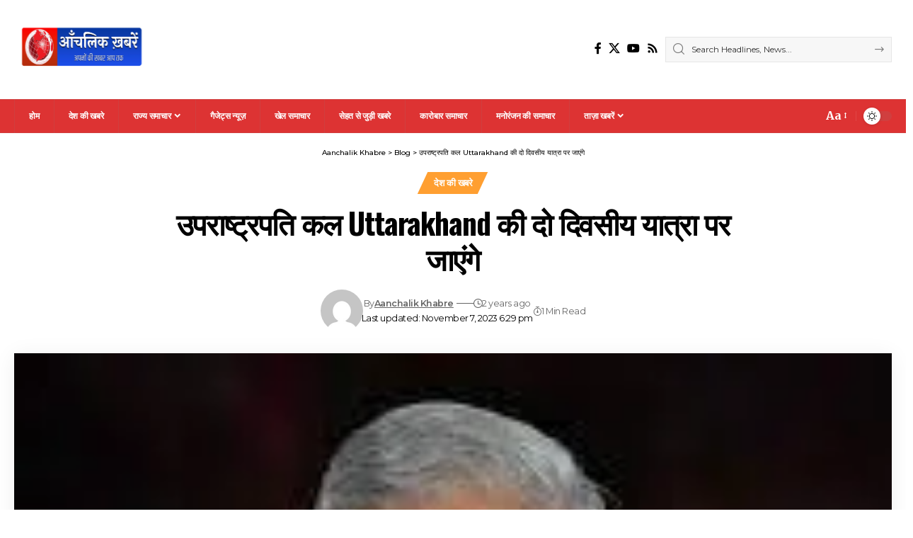

--- FILE ---
content_type: text/html; charset=UTF-8
request_url: https://aanchalikkhabre.com/%E0%A4%89%E0%A4%AA%E0%A4%B0%E0%A4%BE%E0%A4%B7%E0%A5%8D%E0%A4%9F%E0%A5%8D%E0%A4%B0%E0%A4%AA%E0%A4%A4%E0%A4%BF-uttarakhand-%E0%A4%95%E0%A5%80-%E0%A4%AF%E0%A4%BE%E0%A4%A4%E0%A5%8D%E0%A4%B0%E0%A4%BE/
body_size: 28871
content:
<!DOCTYPE html>
<html lang="en-US" prefix="og: https://ogp.me/ns#">
<head>
    <meta charset="UTF-8" />
    <meta http-equiv="X-UA-Compatible" content="IE=edge" />
	<meta name="viewport" content="width=device-width, initial-scale=1.0" />
    <link rel="profile" href="https://gmpg.org/xfn/11" />
		<style>img:is([sizes="auto" i], [sizes^="auto," i]) { contain-intrinsic-size: 3000px 1500px }</style>
				<link rel="preconnect" href="https://fonts.gstatic.com" crossorigin><link rel="preload" as="style" onload="this.onload=null;this.rel='stylesheet'" id="rb-preload-gfonts" href="https://fonts.googleapis.com/css?family=Merriweather%3A300%2C400%2C500%2C600%2C700%2C800%2C900%2C300italic%2C400italic%2C500italic%2C600italic%2C700italic%2C800italic%2C900italic%7COswald%3A600%2C500%2C700%7CMontserrat%3A600%2C400%2C500%2C700&amp;display=swap" crossorigin><noscript><link rel="stylesheet" href="https://fonts.googleapis.com/css?family=Merriweather%3A300%2C400%2C500%2C600%2C700%2C800%2C900%2C300italic%2C400italic%2C500italic%2C600italic%2C700italic%2C800italic%2C900italic%7COswald%3A600%2C500%2C700%7CMontserrat%3A600%2C400%2C500%2C700&amp;display=swap"></noscript><link rel="apple-touch-icon" href="https://aanchalikkhabre.com/wp-content/uploads/2025/08/RECTANGLE-CHANGE-3.png" />
					<meta name="msapplication-TileColor" content="#ffffff">
			<meta name="msapplication-TileImage" content="https://aanchalikkhabre.com/wp-content/uploads/2025/08/RECTANGLE-CHANGE-3.png" />
		
<!-- Search Engine Optimization by Rank Math - https://rankmath.com/ -->
<title>उपराष्ट्रपति कल Uttarakhand की दो दिवसीय यात्रा पर जाएंगे &bull; Aanchalik Khabre</title>
<meta name="description" content="उपराष्ट्रपति गंगोत्री, केदारनाथ और बद्रीनाथ धाम में करेंगे दर्शन वन अनुसंधान संस्थान, देहरादून में कंट्री लेड इनिशिएटिव (CLI) के समापन समारोह को संबोधित करेंगे।"/>
<meta name="robots" content="follow, index, max-snippet:-1, max-video-preview:-1, max-image-preview:large"/>
<link rel="canonical" href="https://aanchalikkhabre.com/%e0%a4%89%e0%a4%aa%e0%a4%b0%e0%a4%be%e0%a4%b7%e0%a5%8d%e0%a4%9f%e0%a5%8d%e0%a4%b0%e0%a4%aa%e0%a4%a4%e0%a4%bf-uttarakhand-%e0%a4%95%e0%a5%80-%e0%a4%af%e0%a4%be%e0%a4%a4%e0%a5%8d%e0%a4%b0%e0%a4%be/" />
<meta property="og:locale" content="en_US" />
<meta property="og:type" content="article" />
<meta property="og:title" content="उपराष्ट्रपति कल Uttarakhand की दो दिवसीय यात्रा पर जाएंगे &bull; Aanchalik Khabre" />
<meta property="og:description" content="उपराष्ट्रपति गंगोत्री, केदारनाथ और बद्रीनाथ धाम में करेंगे दर्शन वन अनुसंधान संस्थान, देहरादून में कंट्री लेड इनिशिएटिव (CLI) के समापन समारोह को संबोधित करेंगे।" />
<meta property="og:url" content="https://aanchalikkhabre.com/%e0%a4%89%e0%a4%aa%e0%a4%b0%e0%a4%be%e0%a4%b7%e0%a5%8d%e0%a4%9f%e0%a5%8d%e0%a4%b0%e0%a4%aa%e0%a4%a4%e0%a4%bf-uttarakhand-%e0%a4%95%e0%a5%80-%e0%a4%af%e0%a4%be%e0%a4%a4%e0%a5%8d%e0%a4%b0%e0%a4%be/" />
<meta property="og:site_name" content="Aanchalik Khabre" />
<meta property="article:publisher" content="https://www.facebook.com/aanchalikkhabren" />
<meta property="article:section" content="देश की खबरे" />
<meta property="og:updated_time" content="2023-11-07T18:29:07+05:30" />
<meta property="og:image" content="https://aanchalikkhabre.com/wp-content/uploads/2023/10/download-1.jpg" />
<meta property="og:image:secure_url" content="https://aanchalikkhabre.com/wp-content/uploads/2023/10/download-1.jpg" />
<meta property="og:image:width" content="208" />
<meta property="og:image:height" content="242" />
<meta property="og:image:alt" content="श्री जगदीप धनखड़" />
<meta property="og:image:type" content="image/jpeg" />
<meta property="article:published_time" content="2023-10-25T12:53:19+05:30" />
<meta property="article:modified_time" content="2023-11-07T18:29:07+05:30" />
<meta name="twitter:card" content="summary_large_image" />
<meta name="twitter:title" content="उपराष्ट्रपति कल Uttarakhand की दो दिवसीय यात्रा पर जाएंगे &bull; Aanchalik Khabre" />
<meta name="twitter:description" content="उपराष्ट्रपति गंगोत्री, केदारनाथ और बद्रीनाथ धाम में करेंगे दर्शन वन अनुसंधान संस्थान, देहरादून में कंट्री लेड इनिशिएटिव (CLI) के समापन समारोह को संबोधित करेंगे।" />
<meta name="twitter:site" content="@Aanchalikkhabre" />
<meta name="twitter:creator" content="@Aanchalikkhabre" />
<meta name="twitter:image" content="https://aanchalikkhabre.com/wp-content/uploads/2023/10/download-1.jpg" />
<meta name="twitter:label1" content="Written by" />
<meta name="twitter:data1" content="Aanchalik Khabre" />
<meta name="twitter:label2" content="Time to read" />
<meta name="twitter:data2" content="1 minute" />
<!-- /Rank Math WordPress SEO plugin -->

<link rel='dns-prefetch' href='//www.googletagmanager.com' />
<link rel="alternate" type="application/rss+xml" title="Aanchalik Khabre &raquo; Feed" href="https://aanchalikkhabre.com/feed/" />
<link rel="alternate" type="application/rss+xml" title="Aanchalik Khabre &raquo; Comments Feed" href="https://aanchalikkhabre.com/comments/feed/" />
<link rel="alternate" type="application/rss+xml" title="Aanchalik Khabre &raquo; उपराष्ट्रपति कल Uttarakhand की दो दिवसीय यात्रा पर जाएंगे Comments Feed" href="https://aanchalikkhabre.com/%e0%a4%89%e0%a4%aa%e0%a4%b0%e0%a4%be%e0%a4%b7%e0%a5%8d%e0%a4%9f%e0%a5%8d%e0%a4%b0%e0%a4%aa%e0%a4%a4%e0%a4%bf-uttarakhand-%e0%a4%95%e0%a5%80-%e0%a4%af%e0%a4%be%e0%a4%a4%e0%a5%8d%e0%a4%b0%e0%a4%be/feed/" />
<script type="application/ld+json">{
    "@context": "https://schema.org",
    "@type": "Organization",
    "legalName": "Aanchalik Khabre",
    "url": "https://aanchalikkhabre.com/",
    "logo": "https://aanchalikkhabre.com/wp-content/uploads/2025/08/RECTANGLE-CHANGE-3.png",
    "sameAs": [
        "https://facebook.com/aanchalikkhabre",
        "https://twitter.com/aanchalikkhabre",
        "https://youtube.com/aanchalikkhabre"
    ]
}</script>
<script>
window._wpemojiSettings = {"baseUrl":"https:\/\/s.w.org\/images\/core\/emoji\/16.0.1\/72x72\/","ext":".png","svgUrl":"https:\/\/s.w.org\/images\/core\/emoji\/16.0.1\/svg\/","svgExt":".svg","source":{"concatemoji":"https:\/\/aanchalikkhabre.com\/wp-includes\/js\/wp-emoji-release.min.js?ver=6.8.3"}};
/*! This file is auto-generated */
!function(s,n){var o,i,e;function c(e){try{var t={supportTests:e,timestamp:(new Date).valueOf()};sessionStorage.setItem(o,JSON.stringify(t))}catch(e){}}function p(e,t,n){e.clearRect(0,0,e.canvas.width,e.canvas.height),e.fillText(t,0,0);var t=new Uint32Array(e.getImageData(0,0,e.canvas.width,e.canvas.height).data),a=(e.clearRect(0,0,e.canvas.width,e.canvas.height),e.fillText(n,0,0),new Uint32Array(e.getImageData(0,0,e.canvas.width,e.canvas.height).data));return t.every(function(e,t){return e===a[t]})}function u(e,t){e.clearRect(0,0,e.canvas.width,e.canvas.height),e.fillText(t,0,0);for(var n=e.getImageData(16,16,1,1),a=0;a<n.data.length;a++)if(0!==n.data[a])return!1;return!0}function f(e,t,n,a){switch(t){case"flag":return n(e,"\ud83c\udff3\ufe0f\u200d\u26a7\ufe0f","\ud83c\udff3\ufe0f\u200b\u26a7\ufe0f")?!1:!n(e,"\ud83c\udde8\ud83c\uddf6","\ud83c\udde8\u200b\ud83c\uddf6")&&!n(e,"\ud83c\udff4\udb40\udc67\udb40\udc62\udb40\udc65\udb40\udc6e\udb40\udc67\udb40\udc7f","\ud83c\udff4\u200b\udb40\udc67\u200b\udb40\udc62\u200b\udb40\udc65\u200b\udb40\udc6e\u200b\udb40\udc67\u200b\udb40\udc7f");case"emoji":return!a(e,"\ud83e\udedf")}return!1}function g(e,t,n,a){var r="undefined"!=typeof WorkerGlobalScope&&self instanceof WorkerGlobalScope?new OffscreenCanvas(300,150):s.createElement("canvas"),o=r.getContext("2d",{willReadFrequently:!0}),i=(o.textBaseline="top",o.font="600 32px Arial",{});return e.forEach(function(e){i[e]=t(o,e,n,a)}),i}function t(e){var t=s.createElement("script");t.src=e,t.defer=!0,s.head.appendChild(t)}"undefined"!=typeof Promise&&(o="wpEmojiSettingsSupports",i=["flag","emoji"],n.supports={everything:!0,everythingExceptFlag:!0},e=new Promise(function(e){s.addEventListener("DOMContentLoaded",e,{once:!0})}),new Promise(function(t){var n=function(){try{var e=JSON.parse(sessionStorage.getItem(o));if("object"==typeof e&&"number"==typeof e.timestamp&&(new Date).valueOf()<e.timestamp+604800&&"object"==typeof e.supportTests)return e.supportTests}catch(e){}return null}();if(!n){if("undefined"!=typeof Worker&&"undefined"!=typeof OffscreenCanvas&&"undefined"!=typeof URL&&URL.createObjectURL&&"undefined"!=typeof Blob)try{var e="postMessage("+g.toString()+"("+[JSON.stringify(i),f.toString(),p.toString(),u.toString()].join(",")+"));",a=new Blob([e],{type:"text/javascript"}),r=new Worker(URL.createObjectURL(a),{name:"wpTestEmojiSupports"});return void(r.onmessage=function(e){c(n=e.data),r.terminate(),t(n)})}catch(e){}c(n=g(i,f,p,u))}t(n)}).then(function(e){for(var t in e)n.supports[t]=e[t],n.supports.everything=n.supports.everything&&n.supports[t],"flag"!==t&&(n.supports.everythingExceptFlag=n.supports.everythingExceptFlag&&n.supports[t]);n.supports.everythingExceptFlag=n.supports.everythingExceptFlag&&!n.supports.flag,n.DOMReady=!1,n.readyCallback=function(){n.DOMReady=!0}}).then(function(){return e}).then(function(){var e;n.supports.everything||(n.readyCallback(),(e=n.source||{}).concatemoji?t(e.concatemoji):e.wpemoji&&e.twemoji&&(t(e.twemoji),t(e.wpemoji)))}))}((window,document),window._wpemojiSettings);
</script>
<style id='wp-emoji-styles-inline-css'>

	img.wp-smiley, img.emoji {
		display: inline !important;
		border: none !important;
		box-shadow: none !important;
		height: 1em !important;
		width: 1em !important;
		margin: 0 0.07em !important;
		vertical-align: -0.1em !important;
		background: none !important;
		padding: 0 !important;
	}
</style>
<link rel='stylesheet' id='wp-block-library-css' href='https://aanchalikkhabre.com/wp-includes/css/dist/block-library/style.min.css?ver=6.8.3' media='all' />
<style id='classic-theme-styles-inline-css'>
/*! This file is auto-generated */
.wp-block-button__link{color:#fff;background-color:#32373c;border-radius:9999px;box-shadow:none;text-decoration:none;padding:calc(.667em + 2px) calc(1.333em + 2px);font-size:1.125em}.wp-block-file__button{background:#32373c;color:#fff;text-decoration:none}
</style>
<link rel='stylesheet' id='foxiz-elements-css' href='https://aanchalikkhabre.com/wp-content/plugins/foxiz-core/lib/foxiz-elements/public/style.css?ver=3.0' media='all' />
<style id='global-styles-inline-css'>
:root{--wp--preset--aspect-ratio--square: 1;--wp--preset--aspect-ratio--4-3: 4/3;--wp--preset--aspect-ratio--3-4: 3/4;--wp--preset--aspect-ratio--3-2: 3/2;--wp--preset--aspect-ratio--2-3: 2/3;--wp--preset--aspect-ratio--16-9: 16/9;--wp--preset--aspect-ratio--9-16: 9/16;--wp--preset--color--black: #000000;--wp--preset--color--cyan-bluish-gray: #abb8c3;--wp--preset--color--white: #ffffff;--wp--preset--color--pale-pink: #f78da7;--wp--preset--color--vivid-red: #cf2e2e;--wp--preset--color--luminous-vivid-orange: #ff6900;--wp--preset--color--luminous-vivid-amber: #fcb900;--wp--preset--color--light-green-cyan: #7bdcb5;--wp--preset--color--vivid-green-cyan: #00d084;--wp--preset--color--pale-cyan-blue: #8ed1fc;--wp--preset--color--vivid-cyan-blue: #0693e3;--wp--preset--color--vivid-purple: #9b51e0;--wp--preset--gradient--vivid-cyan-blue-to-vivid-purple: linear-gradient(135deg,rgba(6,147,227,1) 0%,rgb(155,81,224) 100%);--wp--preset--gradient--light-green-cyan-to-vivid-green-cyan: linear-gradient(135deg,rgb(122,220,180) 0%,rgb(0,208,130) 100%);--wp--preset--gradient--luminous-vivid-amber-to-luminous-vivid-orange: linear-gradient(135deg,rgba(252,185,0,1) 0%,rgba(255,105,0,1) 100%);--wp--preset--gradient--luminous-vivid-orange-to-vivid-red: linear-gradient(135deg,rgba(255,105,0,1) 0%,rgb(207,46,46) 100%);--wp--preset--gradient--very-light-gray-to-cyan-bluish-gray: linear-gradient(135deg,rgb(238,238,238) 0%,rgb(169,184,195) 100%);--wp--preset--gradient--cool-to-warm-spectrum: linear-gradient(135deg,rgb(74,234,220) 0%,rgb(151,120,209) 20%,rgb(207,42,186) 40%,rgb(238,44,130) 60%,rgb(251,105,98) 80%,rgb(254,248,76) 100%);--wp--preset--gradient--blush-light-purple: linear-gradient(135deg,rgb(255,206,236) 0%,rgb(152,150,240) 100%);--wp--preset--gradient--blush-bordeaux: linear-gradient(135deg,rgb(254,205,165) 0%,rgb(254,45,45) 50%,rgb(107,0,62) 100%);--wp--preset--gradient--luminous-dusk: linear-gradient(135deg,rgb(255,203,112) 0%,rgb(199,81,192) 50%,rgb(65,88,208) 100%);--wp--preset--gradient--pale-ocean: linear-gradient(135deg,rgb(255,245,203) 0%,rgb(182,227,212) 50%,rgb(51,167,181) 100%);--wp--preset--gradient--electric-grass: linear-gradient(135deg,rgb(202,248,128) 0%,rgb(113,206,126) 100%);--wp--preset--gradient--midnight: linear-gradient(135deg,rgb(2,3,129) 0%,rgb(40,116,252) 100%);--wp--preset--font-size--small: 13px;--wp--preset--font-size--medium: 20px;--wp--preset--font-size--large: 36px;--wp--preset--font-size--x-large: 42px;--wp--preset--spacing--20: 0.44rem;--wp--preset--spacing--30: 0.67rem;--wp--preset--spacing--40: 1rem;--wp--preset--spacing--50: 1.5rem;--wp--preset--spacing--60: 2.25rem;--wp--preset--spacing--70: 3.38rem;--wp--preset--spacing--80: 5.06rem;--wp--preset--shadow--natural: 6px 6px 9px rgba(0, 0, 0, 0.2);--wp--preset--shadow--deep: 12px 12px 50px rgba(0, 0, 0, 0.4);--wp--preset--shadow--sharp: 6px 6px 0px rgba(0, 0, 0, 0.2);--wp--preset--shadow--outlined: 6px 6px 0px -3px rgba(255, 255, 255, 1), 6px 6px rgba(0, 0, 0, 1);--wp--preset--shadow--crisp: 6px 6px 0px rgba(0, 0, 0, 1);}:where(.is-layout-flex){gap: 0.5em;}:where(.is-layout-grid){gap: 0.5em;}body .is-layout-flex{display: flex;}.is-layout-flex{flex-wrap: wrap;align-items: center;}.is-layout-flex > :is(*, div){margin: 0;}body .is-layout-grid{display: grid;}.is-layout-grid > :is(*, div){margin: 0;}:where(.wp-block-columns.is-layout-flex){gap: 2em;}:where(.wp-block-columns.is-layout-grid){gap: 2em;}:where(.wp-block-post-template.is-layout-flex){gap: 1.25em;}:where(.wp-block-post-template.is-layout-grid){gap: 1.25em;}.has-black-color{color: var(--wp--preset--color--black) !important;}.has-cyan-bluish-gray-color{color: var(--wp--preset--color--cyan-bluish-gray) !important;}.has-white-color{color: var(--wp--preset--color--white) !important;}.has-pale-pink-color{color: var(--wp--preset--color--pale-pink) !important;}.has-vivid-red-color{color: var(--wp--preset--color--vivid-red) !important;}.has-luminous-vivid-orange-color{color: var(--wp--preset--color--luminous-vivid-orange) !important;}.has-luminous-vivid-amber-color{color: var(--wp--preset--color--luminous-vivid-amber) !important;}.has-light-green-cyan-color{color: var(--wp--preset--color--light-green-cyan) !important;}.has-vivid-green-cyan-color{color: var(--wp--preset--color--vivid-green-cyan) !important;}.has-pale-cyan-blue-color{color: var(--wp--preset--color--pale-cyan-blue) !important;}.has-vivid-cyan-blue-color{color: var(--wp--preset--color--vivid-cyan-blue) !important;}.has-vivid-purple-color{color: var(--wp--preset--color--vivid-purple) !important;}.has-black-background-color{background-color: var(--wp--preset--color--black) !important;}.has-cyan-bluish-gray-background-color{background-color: var(--wp--preset--color--cyan-bluish-gray) !important;}.has-white-background-color{background-color: var(--wp--preset--color--white) !important;}.has-pale-pink-background-color{background-color: var(--wp--preset--color--pale-pink) !important;}.has-vivid-red-background-color{background-color: var(--wp--preset--color--vivid-red) !important;}.has-luminous-vivid-orange-background-color{background-color: var(--wp--preset--color--luminous-vivid-orange) !important;}.has-luminous-vivid-amber-background-color{background-color: var(--wp--preset--color--luminous-vivid-amber) !important;}.has-light-green-cyan-background-color{background-color: var(--wp--preset--color--light-green-cyan) !important;}.has-vivid-green-cyan-background-color{background-color: var(--wp--preset--color--vivid-green-cyan) !important;}.has-pale-cyan-blue-background-color{background-color: var(--wp--preset--color--pale-cyan-blue) !important;}.has-vivid-cyan-blue-background-color{background-color: var(--wp--preset--color--vivid-cyan-blue) !important;}.has-vivid-purple-background-color{background-color: var(--wp--preset--color--vivid-purple) !important;}.has-black-border-color{border-color: var(--wp--preset--color--black) !important;}.has-cyan-bluish-gray-border-color{border-color: var(--wp--preset--color--cyan-bluish-gray) !important;}.has-white-border-color{border-color: var(--wp--preset--color--white) !important;}.has-pale-pink-border-color{border-color: var(--wp--preset--color--pale-pink) !important;}.has-vivid-red-border-color{border-color: var(--wp--preset--color--vivid-red) !important;}.has-luminous-vivid-orange-border-color{border-color: var(--wp--preset--color--luminous-vivid-orange) !important;}.has-luminous-vivid-amber-border-color{border-color: var(--wp--preset--color--luminous-vivid-amber) !important;}.has-light-green-cyan-border-color{border-color: var(--wp--preset--color--light-green-cyan) !important;}.has-vivid-green-cyan-border-color{border-color: var(--wp--preset--color--vivid-green-cyan) !important;}.has-pale-cyan-blue-border-color{border-color: var(--wp--preset--color--pale-cyan-blue) !important;}.has-vivid-cyan-blue-border-color{border-color: var(--wp--preset--color--vivid-cyan-blue) !important;}.has-vivid-purple-border-color{border-color: var(--wp--preset--color--vivid-purple) !important;}.has-vivid-cyan-blue-to-vivid-purple-gradient-background{background: var(--wp--preset--gradient--vivid-cyan-blue-to-vivid-purple) !important;}.has-light-green-cyan-to-vivid-green-cyan-gradient-background{background: var(--wp--preset--gradient--light-green-cyan-to-vivid-green-cyan) !important;}.has-luminous-vivid-amber-to-luminous-vivid-orange-gradient-background{background: var(--wp--preset--gradient--luminous-vivid-amber-to-luminous-vivid-orange) !important;}.has-luminous-vivid-orange-to-vivid-red-gradient-background{background: var(--wp--preset--gradient--luminous-vivid-orange-to-vivid-red) !important;}.has-very-light-gray-to-cyan-bluish-gray-gradient-background{background: var(--wp--preset--gradient--very-light-gray-to-cyan-bluish-gray) !important;}.has-cool-to-warm-spectrum-gradient-background{background: var(--wp--preset--gradient--cool-to-warm-spectrum) !important;}.has-blush-light-purple-gradient-background{background: var(--wp--preset--gradient--blush-light-purple) !important;}.has-blush-bordeaux-gradient-background{background: var(--wp--preset--gradient--blush-bordeaux) !important;}.has-luminous-dusk-gradient-background{background: var(--wp--preset--gradient--luminous-dusk) !important;}.has-pale-ocean-gradient-background{background: var(--wp--preset--gradient--pale-ocean) !important;}.has-electric-grass-gradient-background{background: var(--wp--preset--gradient--electric-grass) !important;}.has-midnight-gradient-background{background: var(--wp--preset--gradient--midnight) !important;}.has-small-font-size{font-size: var(--wp--preset--font-size--small) !important;}.has-medium-font-size{font-size: var(--wp--preset--font-size--medium) !important;}.has-large-font-size{font-size: var(--wp--preset--font-size--large) !important;}.has-x-large-font-size{font-size: var(--wp--preset--font-size--x-large) !important;}
:where(.wp-block-post-template.is-layout-flex){gap: 1.25em;}:where(.wp-block-post-template.is-layout-grid){gap: 1.25em;}
:where(.wp-block-columns.is-layout-flex){gap: 2em;}:where(.wp-block-columns.is-layout-grid){gap: 2em;}
:root :where(.wp-block-pullquote){font-size: 1.5em;line-height: 1.6;}
</style>

<link rel='stylesheet' id='font-awesome-css' href='https://aanchalikkhabre.com/wp-content/themes/foxiz/assets/css/font-awesome.css?ver=6.1.1' media='all' />
<link rel='stylesheet' id='foxiz-main-css' href='https://aanchalikkhabre.com/wp-content/themes/foxiz/assets/css/main.css?ver=2.6.9' media='all' />
<style id='foxiz-main-inline-css'>
:root {--body-family:Merriweather, Arial, Helvetica, sans-serif;--body-fweight:400;--body-fcolor:#000000;--h1-family:Oswald;--h1-fweight:600;--h1-fsize:42px;--h1-fspace:-0.02857em;--h2-family:Oswald;--h2-fweight:600;--h2-fsize:34px;--h2-fspace:-0.03529em;--h3-family:Oswald;--h3-fweight:600;--h3-fsize:22px;--h3-fspace:-0.03636em;--h4-family:Oswald;--h4-fweight:500;--h4-fsize:17px;--h4-fspace:-0.02941em;--h5-family:Oswald;--h5-fweight:500;--h5-fsize:15px;--h5-fspace:-0.03333em;--h6-family:Oswald;--h6-fweight:500;--h6-fsize:14px;--h6-fspace:-0.03571em;--cat-family:Montserrat;--cat-fweight:600;--cat-transform:uppercase;--cat-fsize:10px;--cat-fspace:-0.05000em;--meta-family:Montserrat, Arial, Helvetica, sans-serif;--meta-fweight:400;--meta-fsize:11px;--meta-fspace:-0.04545em;--meta-b-family:Montserrat, Arial, Helvetica, sans-serif;--meta-b-fweight:600;--meta-b-fcolor:#;--meta-b-fspace:-.5px;--input-family:Montserrat;--input-fweight:400;--input-fsize:12px;--btn-family:Montserrat;--btn-fweight:600;--btn-fsize:10px;--menu-family:Montserrat, Arial, Helvetica, sans-serif;--menu-fweight:600;--menu-fsize:12px;--submenu-family:Montserrat, Arial, Helvetica, sans-serif;--submenu-fweight:600;--submenu-fsize:11px;--dwidgets-family:Montserrat;--dwidgets-fweight:600;--dwidgets-fsize:13px;--dwidgets-fspace:-0.03846em;--headline-family:Oswald, Arial, Helvetica, sans-serif;--headline-fweight:700;--headline-fsize:54px;--headline-fspace:-0.02778em;--tagline-family:Montserrat, Arial, Helvetica, sans-serif;--tagline-fweight:600;--tagline-fsize:24px;--tagline-fspace:-0.04167em;--heading-family:Montserrat;--heading-fweight:700;--quote-family:Montserrat, Arial, Helvetica, sans-serif;--quote-fweight:700;--quote-fspace:-1px;--excerpt-fsize:14px;--bcrumb-family:Montserrat;--bcrumb-fweight:500;--bcrumb-fsize:10px;--readmore-fsize : 10px;--headline-s-fsize : 42px;--tagline-s-fsize : 24px;}@media (max-width: 1024px) {body {--h1-fsize : 30px;--h2-fsize : 26px;--h3-fsize : 19px;--h4-fsize : 16px;--h5-fsize : 15px;--h6-fsize : 13px;--input-fsize : 12px;--btn-fsize : 10px;--bcrumb-fsize : 10px;--excerpt-fsize : 13px;--dwidgets-fsize : 12px;--headline-fsize : 40px;--headline-s-fsize : 40px;--tagline-fsize : 20px;--tagline-s-fsize : 20px;}}@media (max-width: 767px) {body {--h1-fsize : 24px;--h2-fsize : 24px;--h3-fsize : 18px;--h4-fsize : 16px;--h5-fsize : 15px;--h6-fsize : 13px;--input-fsize : 12px;--btn-fsize : 10px;--bcrumb-fsize : 10px;--excerpt-fsize : 13px;--dwidgets-fsize : 12px;--headline-fsize : 30px;--headline-s-fsize : 30px;--tagline-fsize : 16px;--tagline-s-fsize : 16px;}}:root {--g-color :#ff9f31;--g-color-90 :#ff9f31e6;}[data-theme="dark"], .light-scheme {--solid-white :#0e0e0e;}.is-hd-1, .is-hd-2, .is-hd-3 {--nav-bg: #d13a04;--nav-bg-from: #d13a04;--nav-bg-to: #d84d31;--nav-bg-glass: #d13a04bb;--nav-bg-glass-from: #d13a04bb;--nav-bg-glass-to: #d84d31bb;--nav-color :#000000;--nav-color-10 :#0000001a;--nav-color-h :#000000;--nav-color-h-accent :#ffffff;--transparent-nav-color :#ffffff;--transparent-nav-color-hover :#ffffff;--transparent-nav-color-h-accent :#ffffff;}[data-theme="dark"].is-hd-1, [data-theme="dark"].is-hd-2,[data-theme="dark"].is-hd-3 {--nav-bg: #dd3333;--nav-bg-from: #dd3333;--nav-bg-to: #dd3333;--nav-bg-glass: #dd333311;--nav-bg-glass-from: #dd333311;--nav-bg-glass-to: #dd333311;--nav-color :#000000;--nav-color-10 :#0000001a;--nav-color-h :#000000;--nav-color-h-accent :#000000;}.is-hd-4 {--nav-bg: #dd3333;--nav-bg-from: #dd3333;--nav-bg-to: #dd3333;--nav-bg-glass: #dd3333bb;--nav-bg-glass-from: #dd3333bb;--nav-bg-glass-to: #dd3333bb;--nav-color :#ffffff;--nav-color-10 :#ffffff1a;--nav-color-h :#000000;--nav-color-h-accent :#ffffff;--nav-height :48px;--hd-logo-height :110px;}[data-theme="dark"].is-hd-4 {--nav-bg: #0e0e0e;--nav-bg-from: #0e0e0e;--nav-bg-to: #0e0e0e;--nav-bg-glass: #0e0e0e11;--nav-bg-glass-from: #0e0e0e11;--nav-bg-glass-to: #0e0e0e11;--nav-color :#ffffff;--nav-color-10 :#ffffff1a;--nav-color-h :#000000;}.is-hd-5, body.is-hd-5:not(.sticky-on) {--nav-height :48px;--hd-logo-height :90px;}[data-theme="dark"] {--subnav-bg: #dd3333;--subnav-bg-from: #dd3333;--subnav-bg-to: #dd3333;--subnav-color :#ffffff;--subnav-color-10 :#ffffff1a;--subnav-color-h :#ffffff;}:root {--subnav-color :#000000;--subnav-color-10 :#0000001a;--subnav-color-h :#0568bf;--privacy-bg-color :#000000;--privacy-color :#ffffff;--topad-spacing :15px;--round-3 :0px;--round-5 :0px;--round-7 :0px;--hyperlink-line-color :var(--g-color);--sm-border-radius :11px;--mlogo-height :90px;--flogo-height :60px;--single-category-fsize :13px;--s-content-width : 760px;--max-width-wo-sb : 840px;--s10-feat-ratio :45%;--s11-feat-ratio :45%;--login-popup-w : 350px;}.p-readmore { font-family:Montserrat;font-weight:600;letter-spacing:-.5px;}.mobile-menu > li > a  { font-family:Montserrat;font-weight:600;font-size:12px;}.mobile-menu .sub-menu a, .logged-mobile-menu a { font-family:Montserrat;font-weight:600;font-size:11px;}.mobile-qview a { font-family:Montserrat;font-weight:600;font-size:14px;}.search-header:before { background-repeat : no-repeat;background-size : cover;background-image : url(https://foxiz.themeruby.com/business/wp-content/uploads/sites/6/2021/09/search-bg.jpg);background-attachment : scroll;background-position : center center;}[data-theme="dark"] .search-header:before { background-repeat : no-repeat;background-size : cover;background-image : url(https://foxiz.themeruby.com/business/wp-content/uploads/sites/6/2021/09/search-bgd.jpg);background-attachment : scroll;background-position : center center;}.footer-has-bg { background-color : #424242;}[data-theme="dark"] .footer-has-bg { background-color : #ffffff;}.copyright-menu a { font-size:11px; }.copyright-inner .copyright { font-size:14px; }.footer-col .widget_nav_menu a > span { font-size:10px; }#amp-mobile-version-switcher { display: none; }.menu-item-155 span.menu-sub-title { background-color: #dd3333;}.menu-item-162 span.menu-sub-title { background-color: #dd3333;}.login-icon-svg, .rbi-user.wnav-icon { font-size: 16px;}.notification-icon-svg, .rbi-notification.wnav-icon { font-size: 20px;}@media (min-width: 1025px) { .grid-container > .sidebar-wrap { flex: 0 0 30%; width: 30%; } .grid-container > .s-ct { flex: 0 0 69.9%; width: 69.9%; } }@media (max-width: 767px) { .login-icon-svg, .rbi-user.wnav-icon { font-size: 13.6px;}.notification-icon-svg, .rbi-notification.wnav-icon { font-size: 17px;} }
</style>
<link rel='stylesheet' id='foxiz-print-css' href='https://aanchalikkhabre.com/wp-content/themes/foxiz/assets/css/print.css?ver=2.6.9' media='all' />
<link rel='stylesheet' id='foxiz-style-css' href='https://aanchalikkhabre.com/wp-content/themes/foxiz/style.css?ver=2.6.9' media='all' />
<script src="https://aanchalikkhabre.com/wp-includes/js/jquery/jquery.min.js?ver=3.7.1" id="jquery-core-js"></script>
<script src="https://aanchalikkhabre.com/wp-includes/js/jquery/jquery-migrate.min.js?ver=3.4.1" id="jquery-migrate-js"></script>

<!-- Google tag (gtag.js) snippet added by Site Kit -->
<!-- Google Analytics snippet added by Site Kit -->
<script src="https://www.googletagmanager.com/gtag/js?id=GT-55JLHTR" id="google_gtagjs-js" async></script>
<script id="google_gtagjs-js-after">
window.dataLayer = window.dataLayer || [];function gtag(){dataLayer.push(arguments);}
gtag("set","linker",{"domains":["aanchalikkhabre.com"]});
gtag("js", new Date());
gtag("set", "developer_id.dZTNiMT", true);
gtag("config", "GT-55JLHTR");
 window._googlesitekit = window._googlesitekit || {}; window._googlesitekit.throttledEvents = []; window._googlesitekit.gtagEvent = (name, data) => { var key = JSON.stringify( { name, data } ); if ( !! window._googlesitekit.throttledEvents[ key ] ) { return; } window._googlesitekit.throttledEvents[ key ] = true; setTimeout( () => { delete window._googlesitekit.throttledEvents[ key ]; }, 5 ); gtag( "event", name, { ...data, event_source: "site-kit" } ); };
</script>
<link rel="preload" href="https://aanchalikkhabre.com/wp-content/themes/foxiz/assets/fonts/icons.woff2?ver=2.5.0" as="font" type="font/woff2" crossorigin="anonymous"> <link rel="preload" href="https://aanchalikkhabre.com/wp-content/themes/foxiz/assets/fonts/fa-brands-400.woff2" as="font" type="font/woff2" crossorigin="anonymous"> <link rel="preload" href="https://aanchalikkhabre.com/wp-content/themes/foxiz/assets/fonts/fa-regular-400.woff2" as="font" type="font/woff2" crossorigin="anonymous"> <link rel="https://api.w.org/" href="https://aanchalikkhabre.com/wp-json/" /><link rel="alternate" title="JSON" type="application/json" href="https://aanchalikkhabre.com/wp-json/wp/v2/posts/64100" /><link rel="EditURI" type="application/rsd+xml" title="RSD" href="https://aanchalikkhabre.com/xmlrpc.php?rsd" />
<meta name="generator" content="WordPress 6.8.3" />
<link rel='shortlink' href='https://aanchalikkhabre.com/?p=64100' />
<link rel="alternate" title="oEmbed (JSON)" type="application/json+oembed" href="https://aanchalikkhabre.com/wp-json/oembed/1.0/embed?url=https%3A%2F%2Faanchalikkhabre.com%2F%25e0%25a4%2589%25e0%25a4%25aa%25e0%25a4%25b0%25e0%25a4%25be%25e0%25a4%25b7%25e0%25a5%258d%25e0%25a4%259f%25e0%25a5%258d%25e0%25a4%25b0%25e0%25a4%25aa%25e0%25a4%25a4%25e0%25a4%25bf-uttarakhand-%25e0%25a4%2595%25e0%25a5%2580-%25e0%25a4%25af%25e0%25a4%25be%25e0%25a4%25a4%25e0%25a5%258d%25e0%25a4%25b0%25e0%25a4%25be%2F" />
<link rel="alternate" title="oEmbed (XML)" type="text/xml+oembed" href="https://aanchalikkhabre.com/wp-json/oembed/1.0/embed?url=https%3A%2F%2Faanchalikkhabre.com%2F%25e0%25a4%2589%25e0%25a4%25aa%25e0%25a4%25b0%25e0%25a4%25be%25e0%25a4%25b7%25e0%25a5%258d%25e0%25a4%259f%25e0%25a5%258d%25e0%25a4%25b0%25e0%25a4%25aa%25e0%25a4%25a4%25e0%25a4%25bf-uttarakhand-%25e0%25a4%2595%25e0%25a5%2580-%25e0%25a4%25af%25e0%25a4%25be%25e0%25a4%25a4%25e0%25a5%258d%25e0%25a4%25b0%25e0%25a4%25be%2F&#038;format=xml" />
<meta name="generator" content="Site Kit by Google 1.164.0" />
<!-- Google AdSense meta tags added by Site Kit -->
<meta name="google-adsense-platform-account" content="ca-host-pub-2644536267352236">
<meta name="google-adsense-platform-domain" content="sitekit.withgoogle.com">
<!-- End Google AdSense meta tags added by Site Kit -->
<meta name="generator" content="Elementor 3.32.5; features: additional_custom_breakpoints; settings: css_print_method-external, google_font-enabled, font_display-swap">
<script type="application/ld+json">{
    "@context": "https://schema.org",
    "@type": "WebSite",
    "@id": "https://aanchalikkhabre.com/#website",
    "url": "https://aanchalikkhabre.com/",
    "name": "Aanchalik Khabre",
    "potentialAction": {
        "@type": "SearchAction",
        "target": "https://aanchalikkhabre.com/?s={search_term_string}",
        "query-input": "required name=search_term_string"
    }
}</script>

<!-- Schema & Structured Data For WP v1.52 - -->
<script type="application/ld+json" class="saswp-schema-markup-output">
[{"@context":"https:\/\/schema.org\/","@type":"NewsArticle","@id":"https:\/\/aanchalikkhabre.com\/%e0%a4%89%e0%a4%aa%e0%a4%b0%e0%a4%be%e0%a4%b7%e0%a5%8d%e0%a4%9f%e0%a5%8d%e0%a4%b0%e0%a4%aa%e0%a4%a4%e0%a4%bf-uttarakhand-%e0%a4%95%e0%a5%80-%e0%a4%af%e0%a4%be%e0%a4%a4%e0%a5%8d%e0%a4%b0%e0%a4%be\/#newsarticle","url":"https:\/\/aanchalikkhabre.com\/%e0%a4%89%e0%a4%aa%e0%a4%b0%e0%a4%be%e0%a4%b7%e0%a5%8d%e0%a4%9f%e0%a5%8d%e0%a4%b0%e0%a4%aa%e0%a4%a4%e0%a4%bf-uttarakhand-%e0%a4%95%e0%a5%80-%e0%a4%af%e0%a4%be%e0%a4%a4%e0%a5%8d%e0%a4%b0%e0%a4%be\/","headline":"\u0909\u092a\u0930\u093e\u0937\u094d\u091f\u094d\u0930\u092a\u0924\u093f \u0915\u0932 Uttarakhand \u0915\u0940 \u0926\u094b \u0926\u093f\u0935\u0938\u0940\u092f \u092f\u093e\u0924\u094d\u0930\u093e \u092a\u0930 \u091c\u093e\u090f\u0902\u0917\u0947 &bull; Aanchalik Khabre","mainEntityOfPage":"https:\/\/aanchalikkhabre.com\/%e0%a4%89%e0%a4%aa%e0%a4%b0%e0%a4%be%e0%a4%b7%e0%a5%8d%e0%a4%9f%e0%a5%8d%e0%a4%b0%e0%a4%aa%e0%a4%a4%e0%a4%bf-uttarakhand-%e0%a4%95%e0%a5%80-%e0%a4%af%e0%a4%be%e0%a4%a4%e0%a5%8d%e0%a4%b0%e0%a4%be\/","datePublished":"2023-11-07T18:29:07+05:30","dateModified":"2023-11-07T18:29:07+05:30","description":"\u0909\u092a\u0930\u093e\u0937\u094d\u091f\u094d\u0930\u092a\u0924\u093f \u0917\u0902\u0917\u094b\u0924\u094d\u0930\u0940, \u0915\u0947\u0926\u093e\u0930\u0928\u093e\u0925 \u0914\u0930 \u092c\u0926\u094d\u0930\u0940\u0928\u093e\u0925 \u0927\u093e\u092e \u092e\u0947\u0902 \u0915\u0930\u0947\u0902\u0917\u0947 \u0909\u092a\u0930\u093e\u0937\u094d\u091f\u094d\u0930\u092a\u0924\u093f \u0917\u0902\u0917\u094b\u0924\u094d\u0930\u0940, \u0915\u0947\u0926\u093e\u0930\u0928\u093e\u0925 \u0914\u0930 \u092c\u0926\u094d\u0930\u0940\u0928\u093e\u0925 \u0927\u093e\u092e \u092e\u0947\u0902 \u0915\u0930\u0947\u0902\u0917\u0947 \u0926\u0930\u094d\u0936\u0928 \u0935\u0928 \u0905\u0928\u0941\u0938\u0902\u0927\u093e\u0928 \u0938\u0902\u0938\u094d\u0925\u093e\u0928, \u0926\u0947\u0939\u0930\u093e\u0926\u0942\u0928 \u092e\u0947\u0902 \u0915\u0902\u091f\u094d\u0930\u0940 \u0932\u0947\u0921 \u0907\u0928\u093f\u0936\u093f\u090f\u091f\u093f\u0935 (CLI) \u0915\u0947 \u0938\u092e\u093e\u092a\u0928 \u0938\u092e\u093e\u0930\u094b\u0939 \u0915\u094b \u0938\u0902\u092c\u094b\u0927\u093f\u0924 \u0915\u0930\u0947\u0902\u0917\u0947\u0964 \u0936\u094d\u0930\u0940 \u091c\u0917\u0926\u0940\u092a \u0927\u0928\u0916\u095c \u090f\u0935\u0902 \u0921\u0949. \u0938\u0941\u0926\u0947\u0936 \u0927\u0928\u0916\u095c 26 \u0914\u0930 27 \u0905\u0915\u094d\u091f\u0942\u092c\u0930, 2023 \u0915\u094b \u0909\u0924\u094d\u0924\u0930\u0916\u0902\u0921 \u0915\u0940 \u0926\u094b \u0926\u093f\u0935\u0938\u0940\u092f \u092f\u093e\u0924\u094d\u0930\u093e \u092a\u0930 \u091c\u093e\u090f\u0902\u0917\u0947\u0964 \u0909\u092a\u0930\u093e\u0937\u094d\u091f\u094d\u0930\u092a\u0924\u093f \u0915\u093e \u092a\u0926\u092d\u093e\u0930","articleSection":"\u0926\u0947\u0936 \u0915\u0940 \u0916\u092c\u0930\u0947","articleBody":"\u0909\u092a\u0930\u093e\u0937\u094d\u091f\u094d\u0930\u092a\u0924\u093f \u0917\u0902\u0917\u094b\u0924\u094d\u0930\u0940, \u0915\u0947\u0926\u093e\u0930\u0928\u093e\u0925 \u0914\u0930 \u092c\u0926\u094d\u0930\u0940\u0928\u093e\u0925 \u0927\u093e\u092e \u092e\u0947\u0902 \u0915\u0930\u0947\u0902\u0917\u0947  \u0909\u092a\u0930\u093e\u0937\u094d\u091f\u094d\u0930\u092a\u0924\u093f \u0917\u0902\u0917\u094b\u0924\u094d\u0930\u0940, \u0915\u0947\u0926\u093e\u0930\u0928\u093e\u0925 \u0914\u0930 \u092c\u0926\u094d\u0930\u0940\u0928\u093e\u0925 \u0927\u093e\u092e \u092e\u0947\u0902 \u0915\u0930\u0947\u0902\u0917\u0947 \u0926\u0930\u094d\u0936\u0928 \u0935\u0928 \u0905\u0928\u0941\u0938\u0902\u0927\u093e\u0928 \u0938\u0902\u0938\u094d\u0925\u093e\u0928, \u0926\u0947\u0939\u0930\u093e\u0926\u0942\u0928 \u092e\u0947\u0902 \u0915\u0902\u091f\u094d\u0930\u0940 \u0932\u0947\u0921 \u0907\u0928\u093f\u0936\u093f\u090f\u091f\u093f\u0935 (CLI) \u0915\u0947 \u0938\u092e\u093e\u092a\u0928 \u0938\u092e\u093e\u0930\u094b\u0939 \u0915\u094b \u0938\u0902\u092c\u094b\u0927\u093f\u0924 \u0915\u0930\u0947\u0902\u0917\u0947\u0964    \u0936\u094d\u0930\u0940 \u091c\u0917\u0926\u0940\u092a \u0927\u0928\u0916\u095c \u090f\u0935\u0902 \u0921\u0949. \u0938\u0941\u0926\u0947\u0936 \u0927\u0928\u0916\u095c 26 \u0914\u0930 27 \u0905\u0915\u094d\u091f\u0942\u092c\u0930, 2023 \u0915\u094b \u0909\u0924\u094d\u0924\u0930\u0916\u0902\u0921 \u0915\u0940 \u0926\u094b \u0926\u093f\u0935\u0938\u0940\u092f \u092f\u093e\u0924\u094d\u0930\u093e \u092a\u0930 \u091c\u093e\u090f\u0902\u0917\u0947\u0964 \u0909\u092a\u0930\u093e\u0937\u094d\u091f\u094d\u0930\u092a\u0924\u093f \u0915\u093e \u092a\u0926\u092d\u093e\u0930 \u0917\u094d\u0930\u0939\u0923 \u0915\u0930\u0928\u0947 \u0915\u0947 \u092c\u093e\u0926 \u0930\u093e\u091c\u094d\u092f \u092e\u0947\u0902 \u0909\u0928\u0915\u0940 \u092f\u0939 \u092a\u0939\u0932\u0940 \u092f\u093e\u0924\u094d\u0930\u093e \u0939\u094b\u0917\u0940\u0964 \u0936\u094d\u0930\u0940 \u0927\u0928\u0916\u095c \u092a\u0939\u0932\u0947 26 \u0905\u0915\u094d\u091f\u0942\u092c\u0930 \u0915\u094b \u0917\u0902\u0917\u094b\u0924\u094d\u0930\u0940 \u091c\u093e\u092f\u0947\u0902\u0917\u0947 \u0914\u0930 \u092b\u093f\u0930 \u0905\u0917\u0932\u0947 \u0926\u093f\u0928 \u0935\u0947 \u0915\u0947\u0926\u093e\u0930\u0928\u093e\u0925 \u0927\u093e\u092e \u0914\u0930 \u092c\u0926\u094d\u0930\u0940\u0928\u093e\u0925 \u0927\u093e\u092e \u0915\u0947 \u0926\u0930\u094d\u0936\u0928 \u092d\u0940 \u0915\u0930\u0947\u0902\u0917\u0947\u0964    &nbsp;     \u0909\u092a\u0930\u093e\u0937\u094d\u091f\u094d\u0930\u092a\u0924\u093f \u092a\u0924\u094d\u0928\u0940 \u0938\u0941\u0926\u0947\u0936 \u0927\u0928\u0916\u0921\u093c \u0915\u0947 \u0938\u093e\u0925    \u0907\u0938\u0915\u0947 \u092a\u0936\u094d\u091a\u093e\u0924 27 \u0905\u0915\u094d\u091f\u0942\u092c\u0930 \u0915\u094b \u0936\u094d\u0930\u0940 \u0927\u0928\u0916\u095c \u0935\u0928 \u0905\u0928\u0941\u0938\u0902\u0927\u093e\u0928 \u0938\u0902\u0938\u094d\u0925\u093e\u0928, \u0926\u0947\u0939\u0930\u093e\u0926\u0942\u0928 \u092e\u0947\u0902 \u092a\u0930\u094d\u092f\u093e\u0935\u0930\u0923, \u0935\u0928 \u0914\u0930 \u091c\u0932\u0935\u093e\u092f\u0941 \u092a\u0930\u093f\u0935\u0930\u094d\u0924\u0928 \u092e\u0902\u0924\u094d\u0930\u093e\u0932\u092f \u0926\u094d\u0935\u093e\u0930\u093e \u0906\u092f\u094b\u091c\u093f\u0924 \u0915\u0902\u091f\u094d\u0930\u0940 \u0932\u0947\u0921 \u0907\u0928\u093f\u0936\u093f\u090f\u091f\u093f\u0935 (\u0938\u0940 \u090f\u0932 \u0906\u0908) \u0915\u0947 \u0938\u092e\u093e\u092a\u0928 \u0938\u092e\u093e\u0930\u094b\u0939 \u0915\u094b \u0938\u0902\u092c\u094b\u0927\u093f\u0924 \u0915\u0930\u0947\u0902\u0917\u0947\u0964 \u0905\u092a\u0928\u0940 \u0907\u0938 \u092f\u093e\u0924\u094d\u0930\u093e \u092e\u0947\u0902 \u0909\u0928\u0915\u093e \u0926\u0947\u0939\u0930\u093e\u0926\u0942\u0928 \u0930\u093e\u091c\u092d\u0935\u0928 \u091c\u093e\u0928\u0947 \u0915\u093e \u092d\u0940 \u0915\u093e\u0930\u094d\u092f\u0915\u094d\u0930\u092e \u0939\u0948\u0964    &nbsp;    See Our Social Media Pages    YouTube:@Aanchalikkhabre    Facebook:@Aanchalikkhabre    &nbsp;    \u0907\u0938\u0947 \u092d\u0940 \u092a\u0922\u093c\u0947 - MSME \u092e\u0902\u0924\u094d\u0930\u093e\u0932\u092f \u0915\u093e \u0935\u093f\u0936\u0947\u0937 \u0938\u094d\u0935\u091a\u094d\u091b\u0924\u093e \u0905\u092d\u093f\u092f\u093e\u0928 3.0 \u0905\u092a\u0928\u0947 100% \u0932\u0915\u094d\u0937\u094d\u092f \u0924\u0915 \u092a\u0939\u0941\u0902\u091a\u093e","keywords":"","name":"\u0909\u092a\u0930\u093e\u0937\u094d\u091f\u094d\u0930\u092a\u0924\u093f \u0915\u0932 Uttarakhand \u0915\u0940 \u0926\u094b \u0926\u093f\u0935\u0938\u0940\u092f \u092f\u093e\u0924\u094d\u0930\u093e \u092a\u0930 \u091c\u093e\u090f\u0902\u0917\u0947 &bull; Aanchalik Khabre","thumbnailUrl":"https:\/\/aanchalikkhabre.com\/wp-content\/uploads\/2023\/10\/download-1-150x150.jpg","wordCount":"157","timeRequired":"PT41S","mainEntity":{"@type":"WebPage","@id":"https:\/\/aanchalikkhabre.com\/%e0%a4%89%e0%a4%aa%e0%a4%b0%e0%a4%be%e0%a4%b7%e0%a5%8d%e0%a4%9f%e0%a5%8d%e0%a4%b0%e0%a4%aa%e0%a4%a4%e0%a4%bf-uttarakhand-%e0%a4%95%e0%a5%80-%e0%a4%af%e0%a4%be%e0%a4%a4%e0%a5%8d%e0%a4%b0%e0%a4%be\/"},"author":{"@type":"Person","name":"Aanchalik Khabre","url":"https:\/\/aanchalikkhabre.com\/author\/h4ck3rpyasa\/","sameAs":["https:\/\/aanchalikkhabre.com"],"image":{"@type":"ImageObject","url":"https:\/\/secure.gravatar.com\/avatar\/b2e88c04297040ee0208b80180a01d21edc50756b61499ffda0ef420a3dcea07?s=96&d=mm&r=g","height":96,"width":96}},"editor":{"@type":"Person","name":"Aanchalik Khabre","url":"https:\/\/aanchalikkhabre.com\/author\/h4ck3rpyasa\/","sameAs":["https:\/\/aanchalikkhabre.com"],"image":{"@type":"ImageObject","url":"https:\/\/secure.gravatar.com\/avatar\/b2e88c04297040ee0208b80180a01d21edc50756b61499ffda0ef420a3dcea07?s=96&d=mm&r=g","height":96,"width":96}},"publisher":{"@type":"Organization","name":"Aanchalik Khabre","url":"https:\/\/paleturquoise-hippopotamus-476850.hostingersite.com","logo":{"@type":"ImageObject","url":"https:\/\/aanchalikkhabre.com\/wp-content\/uploads\/2025\/04\/Aanchlik-Khabre-logo.jpg","width":587,"height":184}},"image":[{"@type":"ImageObject","@id":"https:\/\/aanchalikkhabre.com\/%e0%a4%89%e0%a4%aa%e0%a4%b0%e0%a4%be%e0%a4%b7%e0%a5%8d%e0%a4%9f%e0%a5%8d%e0%a4%b0%e0%a4%aa%e0%a4%a4%e0%a4%bf-uttarakhand-%e0%a4%95%e0%a5%80-%e0%a4%af%e0%a4%be%e0%a4%a4%e0%a5%8d%e0%a4%b0%e0%a4%be\/#primaryimage","url":"https:\/\/aanchalikkhabre.com\/wp-content\/uploads\/2023\/10\/download-1-1200x1396.jpg","width":"1200","height":"1396","caption":"\u0936\u094d\u0930\u0940 \u091c\u0917\u0926\u0940\u092a \u0927\u0928\u0916\u0921\u093c"},{"@type":"ImageObject","url":"https:\/\/aanchalikkhabre.com\/wp-content\/uploads\/2023\/10\/download-1-1200x900.jpg","width":"1200","height":"900","caption":"\u0936\u094d\u0930\u0940 \u091c\u0917\u0926\u0940\u092a \u0927\u0928\u0916\u0921\u093c"},{"@type":"ImageObject","url":"https:\/\/aanchalikkhabre.com\/wp-content\/uploads\/2023\/10\/download-1-1200x675.jpg","width":"1200","height":"675","caption":"\u0936\u094d\u0930\u0940 \u091c\u0917\u0926\u0940\u092a \u0927\u0928\u0916\u0921\u093c"},{"@type":"ImageObject","url":"https:\/\/aanchalikkhabre.com\/wp-content\/uploads\/2023\/10\/download-1-208x208.jpg","width":"208","height":"208","caption":"\u0936\u094d\u0930\u0940 \u091c\u0917\u0926\u0940\u092a \u0927\u0928\u0916\u0921\u093c"},{"@type":"ImageObject","url":"https:\/\/aanchalikkhabre.com\/wp-content\/uploads\/2023\/10\/download-1-1-300x166.jpg","width":300,"height":166,"caption":"\u0909\u092a\u0930\u093e\u0937\u094d\u091f\u094d\u0930\u092a\u0924\u093f \u092a\u0924\u094d\u0928\u0940 \u0938\u0941\u0926\u0947\u0936 \u0927\u0928\u0916\u0921\u093c \u0915\u0947 \u0938\u093e\u0925"}]}]
</script>

			<style>
				.e-con.e-parent:nth-of-type(n+4):not(.e-lazyloaded):not(.e-no-lazyload),
				.e-con.e-parent:nth-of-type(n+4):not(.e-lazyloaded):not(.e-no-lazyload) * {
					background-image: none !important;
				}
				@media screen and (max-height: 1024px) {
					.e-con.e-parent:nth-of-type(n+3):not(.e-lazyloaded):not(.e-no-lazyload),
					.e-con.e-parent:nth-of-type(n+3):not(.e-lazyloaded):not(.e-no-lazyload) * {
						background-image: none !important;
					}
				}
				@media screen and (max-height: 640px) {
					.e-con.e-parent:nth-of-type(n+2):not(.e-lazyloaded):not(.e-no-lazyload),
					.e-con.e-parent:nth-of-type(n+2):not(.e-lazyloaded):not(.e-no-lazyload) * {
						background-image: none !important;
					}
				}
			</style>
			
<!-- Google Tag Manager snippet added by Site Kit -->
<script>
			( function( w, d, s, l, i ) {
				w[l] = w[l] || [];
				w[l].push( {'gtm.start': new Date().getTime(), event: 'gtm.js'} );
				var f = d.getElementsByTagName( s )[0],
					j = d.createElement( s ), dl = l != 'dataLayer' ? '&l=' + l : '';
				j.async = true;
				j.src = 'https://www.googletagmanager.com/gtm.js?id=' + i + dl;
				f.parentNode.insertBefore( j, f );
			} )( window, document, 'script', 'dataLayer', 'GTM-59TBZP3B' );
			
</script>

<!-- End Google Tag Manager snippet added by Site Kit -->
<script type="application/ld+json">{"@context":"http://schema.org","@type":"BreadcrumbList","itemListElement":[{"@type":"ListItem","position":3,"item":{"@id":"https://aanchalikkhabre.com/%e0%a4%89%e0%a4%aa%e0%a4%b0%e0%a4%be%e0%a4%b7%e0%a5%8d%e0%a4%9f%e0%a5%8d%e0%a4%b0%e0%a4%aa%e0%a4%a4%e0%a4%bf-uttarakhand-%e0%a4%95%e0%a5%80-%e0%a4%af%e0%a4%be%e0%a4%a4%e0%a5%8d%e0%a4%b0%e0%a4%be/","name":"उपराष्ट्रपति कल Uttarakhand की दो दिवसीय यात्रा पर जाएंगे"}},{"@type":"ListItem","position":2,"item":{"@id":"https://aanchalikkhabre.com/blog/","name":"Blog"}},{"@type":"ListItem","position":1,"item":{"@id":"https://aanchalikkhabre.com","name":"Aanchalik Khabre"}}]}</script>
<link rel="icon" href="https://aanchalikkhabre.com/wp-content/uploads/2023/05/cropped-aanchalik_Khabre_220-1-32x32.png" sizes="32x32" />
<link rel="icon" href="https://aanchalikkhabre.com/wp-content/uploads/2023/05/cropped-aanchalik_Khabre_220-1-192x192.png" sizes="192x192" />
<link rel="apple-touch-icon" href="https://aanchalikkhabre.com/wp-content/uploads/2023/05/cropped-aanchalik_Khabre_220-1-180x180.png" />
<meta name="msapplication-TileImage" content="https://aanchalikkhabre.com/wp-content/uploads/2023/05/cropped-aanchalik_Khabre_220-1-270x270.png" />
</head>
<body class="wp-singular post-template-default single single-post postid-64100 single-format-standard wp-embed-responsive wp-theme-foxiz personalized-all elementor-default elementor-kit-84566 menu-ani-1 hover-ani-3 btn-ani-1 btn-transform-1 is-rm-1 lmeta-dot loader-1 dark-sw-1 mtax-1 toc-smooth is-hd-4 is-standard-7 centered-header is-mstick yes-tstick is-backtop none-m-backtop  is-mstick is-smart-sticky is-jscount" data-theme="default">
		<!-- Google Tag Manager (noscript) snippet added by Site Kit -->
		<noscript>
			<iframe src="https://www.googletagmanager.com/ns.html?id=GTM-59TBZP3B" height="0" width="0" style="display:none;visibility:hidden"></iframe>
		</noscript>
		<!-- End Google Tag Manager (noscript) snippet added by Site Kit -->
		<div class="site-outer">
			<div id="site-header" class="header-wrap rb-section header-4 header-wrapper has-quick-menu">
					<div class="reading-indicator"><span id="reading-progress"></span></div>
					<div class="logo-sec">
				<div class="logo-sec-inner rb-container edge-padding">
					<div class="logo-sec-left">		<div class="logo-wrap is-image-logo site-branding">
			<a href="https://aanchalikkhabre.com/" class="logo" title="Aanchalik Khabre">
				<img fetchpriority="high" class="logo-default" data-mode="default" height="1080" width="1920" src="https://aanchalikkhabre.com/wp-content/uploads/2025/08/RECTANGLE-CHANGE-1.png" alt="Aanchalik Khabre" decoding="async" loading="eager" fetchpriority="high"><img fetchpriority="high" class="logo-dark" data-mode="dark" height="1080" width="1920" src="https://aanchalikkhabre.com/wp-content/uploads/2025/08/RECTANGLE-CHANGE-1.png" alt="Aanchalik Khabre" decoding="async" loading="eager" fetchpriority="high"><img fetchpriority="high" class="logo-transparent" height="1080" width="1920" src="https://aanchalikkhabre.com/wp-content/uploads/2025/08/RECTANGLE-CHANGE-3.png" alt="Aanchalik Khabre" decoding="async" loading="eager" fetchpriority="high">			</a>
		</div>
		</div>
					<div class="logo-sec-right">
									<div class="header-social-list wnav-holder"><a class="social-link-facebook" aria-label="Facebook" data-title="Facebook" href="https://facebook.com/aanchalikkhabre" target="_blank" rel="noopener nofollow"><i class="rbi rbi-facebook" aria-hidden="true"></i></a><a class="social-link-twitter" aria-label="X" data-title="X" href="https://twitter.com/aanchalikkhabre" target="_blank" rel="noopener nofollow"><i class="rbi rbi-twitter" aria-hidden="true"></i></a><a class="social-link-youtube" aria-label="YouTube" data-title="YouTube" href="https://youtube.com/aanchalikkhabre" target="_blank" rel="noopener nofollow"><i class="rbi rbi-youtube" aria-hidden="true"></i></a><a class="social-link-rss" aria-label="Rss" data-title="Rss" href="#" target="_blank" rel="noopener nofollow"><i class="rbi rbi-rss" aria-hidden="true"></i></a></div>
				<div class="header-search-form is-form-layout">
			<form method="get" action="https://aanchalikkhabre.com/" class="rb-search-form live-search-form"  data-search="post" data-limit="0" data-follow="0" data-tax="category" data-dsource="0"  data-ptype=""><div class="search-form-inner"><span class="search-icon"><i class="rbi rbi-search" aria-hidden="true"></i></span><span class="search-text"><input type="text" class="field" placeholder="Search Headlines, News..." value="" name="s"/></span><span class="rb-search-submit"><input type="submit" value="Search"/><i class="rbi rbi-cright" aria-hidden="true"></i></span><span class="live-search-animation rb-loader"></span></div><div class="live-search-response"></div></form>		</div>
		</div>
				</div>
			</div>
			<div id="navbar-outer" class="navbar-outer">
				<div id="sticky-holder" class="sticky-holder">
					<div class="navbar-wrap">
						<div class="rb-container edge-padding">
							<div class="navbar-inner">
								<div class="navbar-left">
											<nav id="site-navigation" class="main-menu-wrap" aria-label="main menu"><ul id="menu-header-menu-1" class="main-menu rb-menu large-menu"  ><li class="menu-item menu-item-type-post_type menu-item-object-page menu-item-home menu-item-62913"><a href="https://aanchalikkhabre.com/"><span>होम</span></a></li>
<li class="menu-item menu-item-type-taxonomy menu-item-object-category current-post-ancestor current-menu-parent current-post-parent menu-item-153"><a href="https://aanchalikkhabre.com/category/national-news/"><span>देश की खबरे</span></a></li>
<li class="menu-item menu-item-type-taxonomy menu-item-object-category menu-item-has-children menu-item-155"><a href="https://aanchalikkhabre.com/category/states-news/"><span>राज्य समाचार</span></a>
<ul class="sub-menu">
	<li id="menu-item-162" class="menu-item menu-item-type-taxonomy menu-item-object-category menu-item-162"><a href="https://aanchalikkhabre.com/category/states-news/delhi-news/"><span>दिल्ली के समाचार</span></a></li>
	<li id="menu-item-166" class="menu-item menu-item-type-taxonomy menu-item-object-category menu-item-166"><a href="https://aanchalikkhabre.com/category/states-news/maharashtra-news/"><span>महाराष्ट्र के समाचार</span></a></li>
	<li id="menu-item-156" class="menu-item menu-item-type-taxonomy menu-item-object-category menu-item-156"><a href="https://aanchalikkhabre.com/category/states-news/uttar-pradesh-news/"><span>उत्तर प्रदेश के समाचार</span></a></li>
	<li id="menu-item-157" class="menu-item menu-item-type-taxonomy menu-item-object-category menu-item-157"><a href="https://aanchalikkhabre.com/category/states-news/uttarakhand-news/"><span>उत्तराखंड के समाचार</span></a></li>
	<li id="menu-item-158" class="menu-item menu-item-type-taxonomy menu-item-object-category menu-item-158"><a href="https://aanchalikkhabre.com/category/states-news/gujrat-news/"><span>गुजरात के समाचार</span></a></li>
	<li id="menu-item-802" class="menu-item menu-item-type-taxonomy menu-item-object-category menu-item-802"><a href="https://aanchalikkhabre.com/category/states-news/chandigarh-news/"><span>चंडीगढ़ के समाचार</span></a></li>
	<li id="menu-item-159" class="menu-item menu-item-type-taxonomy menu-item-object-category menu-item-159"><a href="https://aanchalikkhabre.com/category/states-news/chhattisgarh-news/"><span>छत्तीसगढ़ के समाचार</span></a></li>
	<li id="menu-item-160" class="menu-item menu-item-type-taxonomy menu-item-object-category menu-item-160"><a href="https://aanchalikkhabre.com/category/states-news/jammu-kashmir-news/"><span>जम्मू-कश्मीर के समाचार</span></a></li>
	<li id="menu-item-161" class="menu-item menu-item-type-taxonomy menu-item-object-category menu-item-161"><a href="https://aanchalikkhabre.com/category/states-news/jharkhand-news/"><span>झारखंड के समाचार</span></a></li>
	<li id="menu-item-163" class="menu-item menu-item-type-taxonomy menu-item-object-category menu-item-163"><a href="https://aanchalikkhabre.com/category/states-news/pune-news/"><span>पुणे के समाचार</span></a></li>
	<li id="menu-item-164" class="menu-item menu-item-type-taxonomy menu-item-object-category menu-item-164"><a href="https://aanchalikkhabre.com/category/states-news/bihar-news/"><span>बिहार के समाचार</span></a></li>
	<li id="menu-item-165" class="menu-item menu-item-type-taxonomy menu-item-object-category menu-item-165"><a href="https://aanchalikkhabre.com/category/states-news/madhya-pradesh-news/"><span>मध्य प्रदेश के समाचार</span></a></li>
	<li id="menu-item-167" class="menu-item menu-item-type-taxonomy menu-item-object-category menu-item-167"><a href="https://aanchalikkhabre.com/category/states-news/rajasthan-news/"><span>राजस्थान के समाचार</span></a></li>
	<li id="menu-item-168" class="menu-item menu-item-type-taxonomy menu-item-object-category menu-item-168"><a href="https://aanchalikkhabre.com/category/states-news/haryana-news/"><span>हरियाणा के समाचार</span></a></li>
	<li id="menu-item-169" class="menu-item menu-item-type-taxonomy menu-item-object-category menu-item-169"><a href="https://aanchalikkhabre.com/category/states-news/himachal-pradesh-news/"><span>हिमाचल प्रदेश के समाचार</span></a></li>
</ul>
</li>
<li class="menu-item menu-item-type-taxonomy menu-item-object-category menu-item-170"><a href="https://aanchalikkhabre.com/category/gadgets-news/"><span>गैजेट्स न्यूज़</span></a></li>
<li class="menu-item menu-item-type-taxonomy menu-item-object-category menu-item-527"><a href="https://aanchalikkhabre.com/category/sports/"><span>खेल समाचार</span></a></li>
<li class="menu-item menu-item-type-taxonomy menu-item-object-category menu-item-173"><a href="https://aanchalikkhabre.com/category/health-related-news/"><span>सेहत से जुड़ी खबरे</span></a></li>
<li class="menu-item menu-item-type-taxonomy menu-item-object-category menu-item-150"><a href="https://aanchalikkhabre.com/category/business-news/"><span>कारोबार समाचार</span></a></li>
<li class="menu-item menu-item-type-taxonomy menu-item-object-category menu-item-154"><a href="https://aanchalikkhabre.com/category/entertainment-news/"><span>मनोरंजन की समाचार</span></a></li>
<li class="menu-item menu-item-type-taxonomy menu-item-object-category menu-item-has-children menu-item-172"><a href="https://aanchalikkhabre.com/category/latest-news/"><span>ताज़ा खबरें</span></a>
<ul class="sub-menu">
	<li id="menu-item-171" class="menu-item menu-item-type-taxonomy menu-item-object-category menu-item-171"><a href="https://aanchalikkhabre.com/category/crime-news/"><span>जुर्म न्यूज़ हिंदी में</span></a></li>
	<li id="menu-item-152" class="menu-item menu-item-type-taxonomy menu-item-object-category menu-item-152"><a href="https://aanchalikkhabre.com/category/world-news/"><span>दुनिया</span></a></li>
</ul>
</li>
</ul></nav>
				<div id="s-title-sticky" class="s-title-sticky">
			<div class="s-title-sticky-left">
				<span class="sticky-title-label">Reading:</span>
				<span class="h4 sticky-title">उपराष्ट्रपति कल Uttarakhand की दो दिवसीय यात्रा पर जाएंगे</span>
			</div>
					</div>
									</div>
								<div class="navbar-right">
											<div class="wnav-holder font-resizer">
			<a href="#" role="button" class="font-resizer-trigger" data-title="Font Resizer"><span class="screen-reader-text">Font Resizer</span><strong>Aa</strong></a>
		</div>
				<div class="dark-mode-toggle-wrap">
			<div class="dark-mode-toggle">
                <span class="dark-mode-slide">
                    <i class="dark-mode-slide-btn mode-icon-dark" data-title="Switch to Light"><svg class="svg-icon svg-mode-dark" aria-hidden="true" role="img" focusable="false" xmlns="http://www.w3.org/2000/svg" viewBox="0 0 1024 1024"><path fill="currentColor" d="M968.172 426.83c-2.349-12.673-13.274-21.954-26.16-22.226-12.876-0.22-24.192 8.54-27.070 21.102-27.658 120.526-133.48 204.706-257.334 204.706-145.582 0-264.022-118.44-264.022-264.020 0-123.86 84.18-229.676 204.71-257.33 12.558-2.88 21.374-14.182 21.102-27.066s-9.548-23.81-22.22-26.162c-27.996-5.196-56.654-7.834-85.176-7.834-123.938 0-240.458 48.266-328.098 135.904-87.638 87.638-135.902 204.158-135.902 328.096s48.264 240.458 135.902 328.096c87.64 87.638 204.16 135.904 328.098 135.904s240.458-48.266 328.098-135.904c87.638-87.638 135.902-204.158 135.902-328.096 0-28.498-2.638-57.152-7.828-85.17z"></path></svg></i>
                    <i class="dark-mode-slide-btn mode-icon-default" data-title="Switch to Dark"><svg class="svg-icon svg-mode-light" aria-hidden="true" role="img" focusable="false" xmlns="http://www.w3.org/2000/svg" viewBox="0 0 232.447 232.447"><path fill="currentColor" d="M116.211,194.8c-4.143,0-7.5,3.357-7.5,7.5v22.643c0,4.143,3.357,7.5,7.5,7.5s7.5-3.357,7.5-7.5V202.3 C123.711,198.157,120.354,194.8,116.211,194.8z" /><path fill="currentColor" d="M116.211,37.645c4.143,0,7.5-3.357,7.5-7.5V7.505c0-4.143-3.357-7.5-7.5-7.5s-7.5,3.357-7.5,7.5v22.641 C108.711,34.288,112.068,37.645,116.211,37.645z" /><path fill="currentColor" d="M50.054,171.78l-16.016,16.008c-2.93,2.929-2.931,7.677-0.003,10.606c1.465,1.466,3.385,2.198,5.305,2.198 c1.919,0,3.838-0.731,5.302-2.195l16.016-16.008c2.93-2.929,2.931-7.677,0.003-10.606C57.731,168.852,52.982,168.851,50.054,171.78 z" /><path fill="currentColor" d="M177.083,62.852c1.919,0,3.838-0.731,5.302-2.195L198.4,44.649c2.93-2.929,2.931-7.677,0.003-10.606 c-2.93-2.932-7.679-2.931-10.607-0.003l-16.016,16.008c-2.93,2.929-2.931,7.677-0.003,10.607 C173.243,62.12,175.163,62.852,177.083,62.852z" /><path fill="currentColor" d="M37.645,116.224c0-4.143-3.357-7.5-7.5-7.5H7.5c-4.143,0-7.5,3.357-7.5,7.5s3.357,7.5,7.5,7.5h22.645 C34.287,123.724,37.645,120.366,37.645,116.224z" /><path fill="currentColor" d="M224.947,108.724h-22.652c-4.143,0-7.5,3.357-7.5,7.5s3.357,7.5,7.5,7.5h22.652c4.143,0,7.5-3.357,7.5-7.5 S229.09,108.724,224.947,108.724z" /><path fill="currentColor" d="M50.052,60.655c1.465,1.465,3.384,2.197,5.304,2.197c1.919,0,3.839-0.732,5.303-2.196c2.93-2.929,2.93-7.678,0.001-10.606 L44.652,34.042c-2.93-2.93-7.679-2.929-10.606-0.001c-2.93,2.929-2.93,7.678-0.001,10.606L50.052,60.655z" /><path fill="currentColor" d="M182.395,171.782c-2.93-2.929-7.679-2.93-10.606-0.001c-2.93,2.929-2.93,7.678-0.001,10.607l16.007,16.008 c1.465,1.465,3.384,2.197,5.304,2.197c1.919,0,3.839-0.732,5.303-2.196c2.93-2.929,2.93-7.678,0.001-10.607L182.395,171.782z" /><path fill="currentColor" d="M116.22,48.7c-37.232,0-67.523,30.291-67.523,67.523s30.291,67.523,67.523,67.523s67.522-30.291,67.522-67.523 S153.452,48.7,116.22,48.7z M116.22,168.747c-28.962,0-52.523-23.561-52.523-52.523S87.258,63.7,116.22,63.7 c28.961,0,52.522,23.562,52.522,52.523S145.181,168.747,116.22,168.747z" /></svg></i>
                </span>
			</div>
		</div>
										</div>
							</div>
						</div>
					</div>
							<div id="header-mobile" class="header-mobile mh-style-shadow">
			<div class="header-mobile-wrap">
						<div class="mbnav mbnav-center edge-padding">
			<div class="navbar-left">
						<div class="mobile-toggle-wrap">
							<a href="#" class="mobile-menu-trigger" role="button" rel="nofollow" aria-label="Open mobile menu">		<span class="burger-icon"><span></span><span></span><span></span></span>
	</a>
					</div>
			<div class="wnav-holder font-resizer">
			<a href="#" role="button" class="font-resizer-trigger" data-title="Font Resizer"><span class="screen-reader-text">Font Resizer</span><strong>Aa</strong></a>
		</div>
					</div>
			<div class="navbar-center">
						<div class="mobile-logo-wrap is-image-logo site-branding">
			<a href="https://aanchalikkhabre.com/" title="Aanchalik Khabre">
				<img fetchpriority="high" class="logo-default" data-mode="default" height="1080" width="1920" src="https://aanchalikkhabre.com/wp-content/uploads/2025/08/RECTANGLE-CHANGE-3.png" alt="Aanchalik Khabre" decoding="async" loading="eager" fetchpriority="high"><img fetchpriority="high" class="logo-dark" data-mode="dark" height="1080" width="1920" src="https://aanchalikkhabre.com/wp-content/uploads/2025/08/RECTANGLE-CHANGE-3.png" alt="Aanchalik Khabre" decoding="async" loading="eager" fetchpriority="high">			</a>
		</div>
					</div>
			<div class="navbar-right">
							<a role="button" href="#" class="mobile-menu-trigger mobile-search-icon" aria-label="search"><i class="rbi rbi-search wnav-icon" aria-hidden="true"></i></a>
				<div class="dark-mode-toggle-wrap">
			<div class="dark-mode-toggle">
                <span class="dark-mode-slide">
                    <i class="dark-mode-slide-btn mode-icon-dark" data-title="Switch to Light"><svg class="svg-icon svg-mode-dark" aria-hidden="true" role="img" focusable="false" xmlns="http://www.w3.org/2000/svg" viewBox="0 0 1024 1024"><path fill="currentColor" d="M968.172 426.83c-2.349-12.673-13.274-21.954-26.16-22.226-12.876-0.22-24.192 8.54-27.070 21.102-27.658 120.526-133.48 204.706-257.334 204.706-145.582 0-264.022-118.44-264.022-264.020 0-123.86 84.18-229.676 204.71-257.33 12.558-2.88 21.374-14.182 21.102-27.066s-9.548-23.81-22.22-26.162c-27.996-5.196-56.654-7.834-85.176-7.834-123.938 0-240.458 48.266-328.098 135.904-87.638 87.638-135.902 204.158-135.902 328.096s48.264 240.458 135.902 328.096c87.64 87.638 204.16 135.904 328.098 135.904s240.458-48.266 328.098-135.904c87.638-87.638 135.902-204.158 135.902-328.096 0-28.498-2.638-57.152-7.828-85.17z"></path></svg></i>
                    <i class="dark-mode-slide-btn mode-icon-default" data-title="Switch to Dark"><svg class="svg-icon svg-mode-light" aria-hidden="true" role="img" focusable="false" xmlns="http://www.w3.org/2000/svg" viewBox="0 0 232.447 232.447"><path fill="currentColor" d="M116.211,194.8c-4.143,0-7.5,3.357-7.5,7.5v22.643c0,4.143,3.357,7.5,7.5,7.5s7.5-3.357,7.5-7.5V202.3 C123.711,198.157,120.354,194.8,116.211,194.8z" /><path fill="currentColor" d="M116.211,37.645c4.143,0,7.5-3.357,7.5-7.5V7.505c0-4.143-3.357-7.5-7.5-7.5s-7.5,3.357-7.5,7.5v22.641 C108.711,34.288,112.068,37.645,116.211,37.645z" /><path fill="currentColor" d="M50.054,171.78l-16.016,16.008c-2.93,2.929-2.931,7.677-0.003,10.606c1.465,1.466,3.385,2.198,5.305,2.198 c1.919,0,3.838-0.731,5.302-2.195l16.016-16.008c2.93-2.929,2.931-7.677,0.003-10.606C57.731,168.852,52.982,168.851,50.054,171.78 z" /><path fill="currentColor" d="M177.083,62.852c1.919,0,3.838-0.731,5.302-2.195L198.4,44.649c2.93-2.929,2.931-7.677,0.003-10.606 c-2.93-2.932-7.679-2.931-10.607-0.003l-16.016,16.008c-2.93,2.929-2.931,7.677-0.003,10.607 C173.243,62.12,175.163,62.852,177.083,62.852z" /><path fill="currentColor" d="M37.645,116.224c0-4.143-3.357-7.5-7.5-7.5H7.5c-4.143,0-7.5,3.357-7.5,7.5s3.357,7.5,7.5,7.5h22.645 C34.287,123.724,37.645,120.366,37.645,116.224z" /><path fill="currentColor" d="M224.947,108.724h-22.652c-4.143,0-7.5,3.357-7.5,7.5s3.357,7.5,7.5,7.5h22.652c4.143,0,7.5-3.357,7.5-7.5 S229.09,108.724,224.947,108.724z" /><path fill="currentColor" d="M50.052,60.655c1.465,1.465,3.384,2.197,5.304,2.197c1.919,0,3.839-0.732,5.303-2.196c2.93-2.929,2.93-7.678,0.001-10.606 L44.652,34.042c-2.93-2.93-7.679-2.929-10.606-0.001c-2.93,2.929-2.93,7.678-0.001,10.606L50.052,60.655z" /><path fill="currentColor" d="M182.395,171.782c-2.93-2.929-7.679-2.93-10.606-0.001c-2.93,2.929-2.93,7.678-0.001,10.607l16.007,16.008 c1.465,1.465,3.384,2.197,5.304,2.197c1.919,0,3.839-0.732,5.303-2.196c2.93-2.929,2.93-7.678,0.001-10.607L182.395,171.782z" /><path fill="currentColor" d="M116.22,48.7c-37.232,0-67.523,30.291-67.523,67.523s30.291,67.523,67.523,67.523s67.522-30.291,67.522-67.523 S153.452,48.7,116.22,48.7z M116.22,168.747c-28.962,0-52.523-23.561-52.523-52.523S87.258,63.7,116.22,63.7 c28.961,0,52.522,23.562,52.522,52.523S145.181,168.747,116.22,168.747z" /></svg></i>
                </span>
			</div>
		</div>
					</div>
		</div>
	<div class="mobile-qview"><ul id="menu-header-menu-2" class="mobile-qview-inner"><li class="menu-item menu-item-type-post_type menu-item-object-page menu-item-home menu-item-62913"><a href="https://aanchalikkhabre.com/"><span>होम</span></a></li>
<li class="menu-item menu-item-type-taxonomy menu-item-object-category current-post-ancestor current-menu-parent current-post-parent menu-item-153"><a href="https://aanchalikkhabre.com/category/national-news/"><span>देश की खबरे</span></a></li>
<li class="menu-item menu-item-type-taxonomy menu-item-object-category menu-item-155"><a href="https://aanchalikkhabre.com/category/states-news/"><span>राज्य समाचार</span></a></li>
<li class="menu-item menu-item-type-taxonomy menu-item-object-category menu-item-170"><a href="https://aanchalikkhabre.com/category/gadgets-news/"><span>गैजेट्स न्यूज़</span></a></li>
<li class="menu-item menu-item-type-taxonomy menu-item-object-category menu-item-527"><a href="https://aanchalikkhabre.com/category/sports/"><span>खेल समाचार</span></a></li>
<li class="menu-item menu-item-type-taxonomy menu-item-object-category menu-item-173"><a href="https://aanchalikkhabre.com/category/health-related-news/"><span>सेहत से जुड़ी खबरे</span></a></li>
<li class="menu-item menu-item-type-taxonomy menu-item-object-category menu-item-150"><a href="https://aanchalikkhabre.com/category/business-news/"><span>कारोबार समाचार</span></a></li>
<li class="menu-item menu-item-type-taxonomy menu-item-object-category menu-item-154"><a href="https://aanchalikkhabre.com/category/entertainment-news/"><span>मनोरंजन की समाचार</span></a></li>
<li class="menu-item menu-item-type-taxonomy menu-item-object-category menu-item-172"><a href="https://aanchalikkhabre.com/category/latest-news/"><span>ताज़ा खबरें</span></a></li>
</ul></div>			</div>
					<div class="mobile-collapse">
			<div class="collapse-holder">
				<div class="collapse-inner">
										<nav class="mobile-menu-wrap edge-padding">
						<ul id="mobile-menu" class="mobile-menu"><li class="menu-item menu-item-type-post_type menu-item-object-page menu-item-home menu-item-62913"><a href="https://aanchalikkhabre.com/"><span>होम</span></a></li>
<li class="menu-item menu-item-type-taxonomy menu-item-object-category current-post-ancestor current-menu-parent current-post-parent menu-item-153"><a href="https://aanchalikkhabre.com/category/national-news/"><span>देश की खबरे</span></a></li>
<li class="menu-item menu-item-type-taxonomy menu-item-object-category menu-item-has-children menu-item-155"><a href="https://aanchalikkhabre.com/category/states-news/"><span>राज्य समाचार</span></a>
<ul class="sub-menu">
	<li class="menu-item menu-item-type-taxonomy menu-item-object-category menu-item-162"><a href="https://aanchalikkhabre.com/category/states-news/delhi-news/"><span>दिल्ली के समाचार</span></a></li>
	<li class="menu-item menu-item-type-taxonomy menu-item-object-category menu-item-166"><a href="https://aanchalikkhabre.com/category/states-news/maharashtra-news/"><span>महाराष्ट्र के समाचार</span></a></li>
	<li class="menu-item menu-item-type-taxonomy menu-item-object-category menu-item-156"><a href="https://aanchalikkhabre.com/category/states-news/uttar-pradesh-news/"><span>उत्तर प्रदेश के समाचार</span></a></li>
	<li class="menu-item menu-item-type-taxonomy menu-item-object-category menu-item-157"><a href="https://aanchalikkhabre.com/category/states-news/uttarakhand-news/"><span>उत्तराखंड के समाचार</span></a></li>
	<li class="menu-item menu-item-type-taxonomy menu-item-object-category menu-item-158"><a href="https://aanchalikkhabre.com/category/states-news/gujrat-news/"><span>गुजरात के समाचार</span></a></li>
	<li class="menu-item menu-item-type-taxonomy menu-item-object-category menu-item-802"><a href="https://aanchalikkhabre.com/category/states-news/chandigarh-news/"><span>चंडीगढ़ के समाचार</span></a></li>
	<li class="menu-item menu-item-type-taxonomy menu-item-object-category menu-item-159"><a href="https://aanchalikkhabre.com/category/states-news/chhattisgarh-news/"><span>छत्तीसगढ़ के समाचार</span></a></li>
	<li class="menu-item menu-item-type-taxonomy menu-item-object-category menu-item-160"><a href="https://aanchalikkhabre.com/category/states-news/jammu-kashmir-news/"><span>जम्मू-कश्मीर के समाचार</span></a></li>
	<li class="menu-item menu-item-type-taxonomy menu-item-object-category menu-item-161"><a href="https://aanchalikkhabre.com/category/states-news/jharkhand-news/"><span>झारखंड के समाचार</span></a></li>
	<li class="menu-item menu-item-type-taxonomy menu-item-object-category menu-item-163"><a href="https://aanchalikkhabre.com/category/states-news/pune-news/"><span>पुणे के समाचार</span></a></li>
	<li class="menu-item menu-item-type-taxonomy menu-item-object-category menu-item-164"><a href="https://aanchalikkhabre.com/category/states-news/bihar-news/"><span>बिहार के समाचार</span></a></li>
	<li class="menu-item menu-item-type-taxonomy menu-item-object-category menu-item-165"><a href="https://aanchalikkhabre.com/category/states-news/madhya-pradesh-news/"><span>मध्य प्रदेश के समाचार</span></a></li>
	<li class="menu-item menu-item-type-taxonomy menu-item-object-category menu-item-167"><a href="https://aanchalikkhabre.com/category/states-news/rajasthan-news/"><span>राजस्थान के समाचार</span></a></li>
	<li class="menu-item menu-item-type-taxonomy menu-item-object-category menu-item-168"><a href="https://aanchalikkhabre.com/category/states-news/haryana-news/"><span>हरियाणा के समाचार</span></a></li>
	<li class="menu-item menu-item-type-taxonomy menu-item-object-category menu-item-169"><a href="https://aanchalikkhabre.com/category/states-news/himachal-pradesh-news/"><span>हिमाचल प्रदेश के समाचार</span></a></li>
</ul>
</li>
<li class="menu-item menu-item-type-taxonomy menu-item-object-category menu-item-170"><a href="https://aanchalikkhabre.com/category/gadgets-news/"><span>गैजेट्स न्यूज़</span></a></li>
<li class="menu-item menu-item-type-taxonomy menu-item-object-category menu-item-527"><a href="https://aanchalikkhabre.com/category/sports/"><span>खेल समाचार</span></a></li>
<li class="menu-item menu-item-type-taxonomy menu-item-object-category menu-item-173"><a href="https://aanchalikkhabre.com/category/health-related-news/"><span>सेहत से जुड़ी खबरे</span></a></li>
<li class="menu-item menu-item-type-taxonomy menu-item-object-category menu-item-150"><a href="https://aanchalikkhabre.com/category/business-news/"><span>कारोबार समाचार</span></a></li>
<li class="menu-item menu-item-type-taxonomy menu-item-object-category menu-item-154"><a href="https://aanchalikkhabre.com/category/entertainment-news/"><span>मनोरंजन की समाचार</span></a></li>
<li class="menu-item menu-item-type-taxonomy menu-item-object-category menu-item-has-children menu-item-172"><a href="https://aanchalikkhabre.com/category/latest-news/"><span>ताज़ा खबरें</span></a>
<ul class="sub-menu">
	<li class="menu-item menu-item-type-taxonomy menu-item-object-category menu-item-171"><a href="https://aanchalikkhabre.com/category/crime-news/"><span>जुर्म न्यूज़ हिंदी में</span></a></li>
	<li class="menu-item menu-item-type-taxonomy menu-item-object-category menu-item-152"><a href="https://aanchalikkhabre.com/category/world-news/"><span>दुनिया</span></a></li>
</ul>
</li>
</ul>					</nav>
										<div class="collapse-sections">
													<div class="mobile-socials">
								<span class="mobile-social-title h6">Follow US</span>
								<a class="social-link-facebook" aria-label="Facebook" data-title="Facebook" href="https://facebook.com/aanchalikkhabre" target="_blank" rel="noopener nofollow"><i class="rbi rbi-facebook" aria-hidden="true"></i></a><a class="social-link-twitter" aria-label="X" data-title="X" href="https://twitter.com/aanchalikkhabre" target="_blank" rel="noopener nofollow"><i class="rbi rbi-twitter" aria-hidden="true"></i></a><a class="social-link-youtube" aria-label="YouTube" data-title="YouTube" href="https://youtube.com/aanchalikkhabre" target="_blank" rel="noopener nofollow"><i class="rbi rbi-youtube" aria-hidden="true"></i></a><a class="social-link-rss" aria-label="Rss" data-title="Rss" href="#" target="_blank" rel="noopener nofollow"><i class="rbi rbi-rss" aria-hidden="true"></i></a>							</div>
											</div>
											<div class="collapse-footer">
															<div class="collapse-copyright">© 2023 Anchalik Khabare. All Rights Reserved.</div>
													</div>
									</div>
			</div>
		</div>
			</div>
					</div>
			</div>
					</div>
		    <div class="site-wrap">		<div class="single-standard-7 without-sidebar">
			<article id="post-64100" class="post-64100 post type-post status-publish format-standard has-post-thumbnail category-national-news">			<header class="single-header">
				<div class="rb-small-container edge-padding">
								<aside class="breadcrumb-wrap breadcrumb-navxt s-breadcrumb">
				<div class="breadcrumb-inner" vocab="https://schema.org/" typeof="BreadcrumbList"><!-- Breadcrumb NavXT 7.4.1 -->
<span property="itemListElement" typeof="ListItem"><a property="item" typeof="WebPage" title="Go to Aanchalik Khabre." href="https://aanchalikkhabre.com" class="home" ><span property="name">Aanchalik Khabre</span></a><meta property="position" content="1"></span> &gt; <span property="itemListElement" typeof="ListItem"><a property="item" typeof="WebPage" title="Go to Blog." href="https://aanchalikkhabre.com/blog/" class="post-root post post-post" ><span property="name">Blog</span></a><meta property="position" content="2"></span> &gt; <span property="itemListElement" typeof="ListItem"><span property="name" class="post post-post current-item">उपराष्ट्रपति कल Uttarakhand की दो दिवसीय यात्रा पर जाएंगे</span><meta property="url" content="https://aanchalikkhabre.com/%e0%a4%89%e0%a4%aa%e0%a4%b0%e0%a4%be%e0%a4%b7%e0%a5%8d%e0%a4%9f%e0%a5%8d%e0%a4%b0%e0%a4%aa%e0%a4%a4%e0%a4%bf-uttarakhand-%e0%a4%95%e0%a5%80-%e0%a4%af%e0%a4%be%e0%a4%a4%e0%a5%8d%e0%a4%b0%e0%a4%be/"><meta property="position" content="3"></span></div>
			</aside>
		<div class="s-cats ecat-bg-1 custom-size"><div class="p-categories"><a class="p-category category-id-25" href="https://aanchalikkhabre.com/category/national-news/" rel="category">देश की खबरे</a></div></div>		<h1 class="s-title">उपराष्ट्रपति कल Uttarakhand की दो दिवसीय यात्रा पर जाएंगे</h1>
				<div class="single-meta meta-s-line yes-0 yes-center">
							<div class="smeta-in">
							<a class="meta-el meta-avatar" href="https://aanchalikkhabre.com/author/h4ck3rpyasa/" rel="nofollow" aria-label="Visit posts by Aanchalik Khabre"><img alt='Aanchalik Khabre' src='https://secure.gravatar.com/avatar/b2e88c04297040ee0208b80180a01d21edc50756b61499ffda0ef420a3dcea07?s=120&#038;d=mm&#038;r=g' srcset='https://secure.gravatar.com/avatar/b2e88c04297040ee0208b80180a01d21edc50756b61499ffda0ef420a3dcea07?s=240&#038;d=mm&#038;r=g 2x' class='avatar avatar-120 photo' height='120' width='120' decoding='async'/></a>
							<div class="smeta-sec">
													<div class="smeta-bottom meta-text">
								<time class="updated-date" datetime="2023-11-07T18:29:07+05:30">Last updated: November 7, 2023 6:29 pm</time>
							</div>
												<div class="p-meta">
							<div class="meta-inner is-meta">		<div class="meta-el">
							<span class="meta-label">By</span>
			<a class="meta-author-url meta-author" href="https://aanchalikkhabre.com/author/h4ck3rpyasa/">Aanchalik Khabre</a>		</div>
			<div class="meta-el meta-date">
		<i class="rbi rbi-clock" aria-hidden="true"></i>		<time  datetime="2023-11-07T18:29:07+05:30">2 years ago</time>
		</div></div>
						</div>
					</div>
				</div>
							<div class="smeta-extra"><div class="single-right-meta single-time-read is-meta">		<div class="meta-el meta-read"><i class="rbi rbi-watch" aria-hidden="true"></i>1 Min Read</div>
		</div></div>
					</div>
						</div>
				<div class="rb-wide-container edge-padding">
							<div class="s-feat"><img loading="lazy" width="208" height="242" src="https://aanchalikkhabre.com/wp-content/uploads/2023/10/download-1.jpg" class="attachment-foxiz_crop_o2 size-foxiz_crop_o2 wp-post-image" alt="श्री जगदीप धनखड़" loading="lazy" decoding="async" title="उपराष्ट्रपति कल Uttarakhand की दो दिवसीय यात्रा पर जाएंगे 1"></div>
		<div class="feat-caption meta-text"><span class="caption-text meta-bold">श्री जगदीप धनखड़</span></div>				</div>
			</header>
			<div class="rb-s-container edge-padding">
				<div class="grid-container">
					<div class="s-ct">
								<div class="s-ct-wrap">
			<div class="s-ct-inner">
								<div class="e-ct-outer">
							<div class="entry-content rbct clearfix"><h2>उपराष्ट्रपति गंगोत्री, केदारनाथ और बद्रीनाथ धाम में करेंगे</h2>
<p>उपराष्ट्रपति गंगोत्री, केदारनाथ और बद्रीनाथ धाम में करेंगे दर्शन वन अनुसंधान संस्थान, देहरादून में कंट्री लेड इनिशिएटिव (CLI) के समापन समारोह को संबोधित करेंगे।</p>
<p>श्री जगदीप धनखड़ एवं डॉ. सुदेश धनखड़ 26 और 27 अक्टूबर, 2023 को उत्तरखंड की दो दिवसीय यात्रा पर जाएंगे। उपराष्ट्रपति का पदभार ग्रहण करने के बाद राज्य में उनकी यह पहली यात्रा होगी। श्री धनखड़ पहले 26 अक्टूबर को गंगोत्री जायेंगे और फिर अगले दिन वे केदारनाथ धाम और बद्रीनाथ धाम के दर्शन भी करेंगे।</p>
<p>&nbsp;</p>
<figure id="attachment_64103" aria-describedby="caption-attachment-64103" style="width: 300px" class="wp-caption aligncenter"><img decoding="async" class="wp-image-64103 size-medium" src="https://aanchalikkhabre.com/wp-content/uploads/2023/10/download-1-1-300x166.jpg" alt="उपराष्ट्रपति पत्नी सुदेश धनखड़ के साथ" width="300" height="166" title="उपराष्ट्रपति कल Uttarakhand की दो दिवसीय यात्रा पर जाएंगे 2" srcset="https://aanchalikkhabre.com/wp-content/uploads/2023/10/download-1-1-300x166.jpg 300w, https://aanchalikkhabre.com/wp-content/uploads/2023/10/download-1-1.jpg 302w" sizes="(max-width: 300px) 100vw, 300px" /><figcaption id="caption-attachment-64103" class="wp-caption-text">उपराष्ट्रपति पत्नी सुदेश धनखड़ के साथ</figcaption></figure>
<p>इसके पश्चात 27 अक्टूबर को श्री धनखड़ वन अनुसंधान संस्थान, देहरादून में पर्यावरण, वन और जलवायु परिवर्तन मंत्रालय द्वारा आयोजित कंट्री लेड इनिशिएटिव (सी एल आई) के समापन समारोह को संबोधित करेंगे। अपनी इस यात्रा में उनका देहरादून राजभवन जाने का भी कार्यक्रम है।</p>
<p>&nbsp;</p>
<p>See Our Social Media Pages</p>
<p>YouTube:<a href="https://youtube.com/aanchalikkhabre" target="_blank" rel="noopener">@Aanchalikkhabre</a></p>
<p>Facebook:<a href="https://facebook.com/aanchalikkhabre" target="_blank" rel="noopener">@Aanchalikkhabre</a></p>
<p>&nbsp;</p>
<p>इसे भी पढ़े &#8211; <a href="https://paleturquoise-hippopotamus-476850.hostingersite.com/msme-%e0%a4%ae%e0%a4%82%e0%a4%a4%e0%a5%8d%e0%a4%b0%e0%a4%be%e0%a4%b2%e0%a4%af/" target="_blank" rel="noopener">MSME मंत्रालय का विशेष स्वच्छता अभियान 3.0 अपने 100% लक्ष्य तक पहुंचा</a></p>
</div>
					<div class="entry-bottom">
				<div id="text-8" class="widget entry-widget clearfix widget_text">			<div class="textwidget">		<div class="related-sec related-5 is-width-right is-style-boxed">
			<div class="inner">
								<div class="block-inner">
							<div class="p-wrap p-list-inline" data-pid="5916">
	<div class="entry-title h4"><i class="rbi rbi-plus" aria-hidden="true"></i>		<a class="p-url" href="https://aanchalikkhabre.com/news-bihar-accident-supaul-avaidh-sharab-bikri/" rel="bookmark">सुपौल-नशे मे धुत्त बाइक चालक ने मारी भैस चरवाहा को ठोकर, हुई मौत-आंचलिक ख़बरें&#8211;नजीर आलम के साथ आज़ाद</a></div>		</div>
			<div class="p-wrap p-list-inline" data-pid="12625">
	<div class="entry-title h4"><i class="rbi rbi-plus" aria-hidden="true"></i>		<a class="p-url" href="https://aanchalikkhabre.com/5d1v5d1v5d1v5ds/" rel="bookmark"> न्यायिक अधिकारी व अधिवक्ता एक ही गाड़ी के दो पहिए : इंद्रजीत सिंह-आँचलिक ख़बरें-संजय सोनी</a></div>		</div>
			<div class="p-wrap p-list-inline" data-pid="12874">
	<div class="entry-title h4"><i class="rbi rbi-plus" aria-hidden="true"></i>		<a class="p-url" href="https://aanchalikkhabre.com/5sd41c5s41v5sd1v5ds1v5sd41v/" rel="bookmark">नगर निगम के हड़ताली सफाईकर्मियों पर पुलिस ने किया लाठीचार्ज-आंचलिक ख़बरें-धनंजय कुमार</a></div>		</div>
			<div class="p-wrap p-list-inline" data-pid="13421">
	<div class="entry-title h4"><i class="rbi rbi-plus" aria-hidden="true"></i>		<a class="p-url" href="https://aanchalikkhabre.com/djhsfs-hfiuhfuishfiushfuisdh-fius-hfui/" rel="bookmark">नायब नाजिर 5 हजार की रिश्वत लेते हुए रंगे हाथ धराया-आँचलिक ख़बरें-विवेक जैन</a></div>		</div>
			<div class="p-wrap p-list-inline" data-pid="11620">
	<div class="entry-title h4"><i class="rbi rbi-plus" aria-hidden="true"></i>		<a class="p-url" href="https://aanchalikkhabre.com/5sd-4156sd41f5f56d4f5/" rel="bookmark">जिले के 45 गांवों में होगा राष्ट्रीय परिवार स्वास्थ्य सर्वेक्षण-आंचलिक ख़बरें-संजय सोनी</a></div>		</div>
	</div>
			</div>
		</div>
		
</div>
		</div>			</div>
						</div>
			</div>
					<div class="e-shared-sec entry-sec">
			<div class="e-shared-header h4">
				<i class="rbi rbi-share" aria-hidden="true"></i><span>Share This Article</span>
			</div>
			<div class="rbbsl tooltips-n effect-fadeout is-bg">
							<a class="share-action share-trigger icon-facebook" aria-label="Share on Facebook" href="https://www.facebook.com/sharer.php?u=https%3A%2F%2Faanchalikkhabre.com%2F%25e0%25a4%2589%25e0%25a4%25aa%25e0%25a4%25b0%25e0%25a4%25be%25e0%25a4%25b7%25e0%25a5%258d%25e0%25a4%259f%25e0%25a5%258d%25e0%25a4%25b0%25e0%25a4%25aa%25e0%25a4%25a4%25e0%25a4%25bf-uttarakhand-%25e0%25a4%2595%25e0%25a5%2580-%25e0%25a4%25af%25e0%25a4%25be%25e0%25a4%25a4%25e0%25a5%258d%25e0%25a4%25b0%25e0%25a4%25be%2F" data-title="Facebook" rel="nofollow noopener"><i class="rbi rbi-facebook" aria-hidden="true"></i><span>Facebook</span></a>
				<a class="share-action share-trigger icon-twitter" aria-label="Share on X" href="https://twitter.com/intent/tweet?text=%E0%A4%89%E0%A4%AA%E0%A4%B0%E0%A4%BE%E0%A4%B7%E0%A5%8D%E0%A4%9F%E0%A5%8D%E0%A4%B0%E0%A4%AA%E0%A4%A4%E0%A4%BF+%E0%A4%95%E0%A4%B2+Uttarakhand+%E0%A4%95%E0%A5%80+%E0%A4%A6%E0%A5%8B+%E0%A4%A6%E0%A4%BF%E0%A4%B5%E0%A4%B8%E0%A5%80%E0%A4%AF+%E0%A4%AF%E0%A4%BE%E0%A4%A4%E0%A5%8D%E0%A4%B0%E0%A4%BE+%E0%A4%AA%E0%A4%B0+%E0%A4%9C%E0%A4%BE%E0%A4%8F%E0%A4%82%E0%A4%97%E0%A5%87&amp;url=https%3A%2F%2Faanchalikkhabre.com%2F%25e0%25a4%2589%25e0%25a4%25aa%25e0%25a4%25b0%25e0%25a4%25be%25e0%25a4%25b7%25e0%25a5%258d%25e0%25a4%259f%25e0%25a5%258d%25e0%25a4%25b0%25e0%25a4%25aa%25e0%25a4%25a4%25e0%25a4%25bf-uttarakhand-%25e0%25a4%2595%25e0%25a5%2580-%25e0%25a4%25af%25e0%25a4%25be%25e0%25a4%25a4%25e0%25a5%258d%25e0%25a4%25b0%25e0%25a4%25be%2F&amp;via=aanchalikkhabre" data-title="X" rel="nofollow noopener">
			<i class="rbi rbi-twitter" aria-hidden="true"></i></a>
					<a class="share-action icon-whatsapp is-web" aria-label="Share on Whatsapp" href="https://web.whatsapp.com/send?text=%E0%A4%89%E0%A4%AA%E0%A4%B0%E0%A4%BE%E0%A4%B7%E0%A5%8D%E0%A4%9F%E0%A5%8D%E0%A4%B0%E0%A4%AA%E0%A4%A4%E0%A4%BF+%E0%A4%95%E0%A4%B2+Uttarakhand+%E0%A4%95%E0%A5%80+%E0%A4%A6%E0%A5%8B+%E0%A4%A6%E0%A4%BF%E0%A4%B5%E0%A4%B8%E0%A5%80%E0%A4%AF+%E0%A4%AF%E0%A4%BE%E0%A4%A4%E0%A5%8D%E0%A4%B0%E0%A4%BE+%E0%A4%AA%E0%A4%B0+%E0%A4%9C%E0%A4%BE%E0%A4%8F%E0%A4%82%E0%A4%97%E0%A5%87 &#9758; https%3A%2F%2Faanchalikkhabre.com%2F%25e0%25a4%2589%25e0%25a4%25aa%25e0%25a4%25b0%25e0%25a4%25be%25e0%25a4%25b7%25e0%25a5%258d%25e0%25a4%259f%25e0%25a5%258d%25e0%25a4%25b0%25e0%25a4%25aa%25e0%25a4%25a4%25e0%25a4%25bf-uttarakhand-%25e0%25a4%2595%25e0%25a5%2580-%25e0%25a4%25af%25e0%25a4%25be%25e0%25a4%25a4%25e0%25a5%258d%25e0%25a4%25b0%25e0%25a4%25be%2F" target="_blank" data-title="WhatsApp" rel="nofollow noopener"><i class="rbi rbi-whatsapp" aria-hidden="true"></i><span>Whatsapp</span></a>
			<a class="share-action icon-whatsapp is-mobile" aria-label="Share on Whatsapp" href="whatsapp://send?text=%E0%A4%89%E0%A4%AA%E0%A4%B0%E0%A4%BE%E0%A4%B7%E0%A5%8D%E0%A4%9F%E0%A5%8D%E0%A4%B0%E0%A4%AA%E0%A4%A4%E0%A4%BF+%E0%A4%95%E0%A4%B2+Uttarakhand+%E0%A4%95%E0%A5%80+%E0%A4%A6%E0%A5%8B+%E0%A4%A6%E0%A4%BF%E0%A4%B5%E0%A4%B8%E0%A5%80%E0%A4%AF+%E0%A4%AF%E0%A4%BE%E0%A4%A4%E0%A5%8D%E0%A4%B0%E0%A4%BE+%E0%A4%AA%E0%A4%B0+%E0%A4%9C%E0%A4%BE%E0%A4%8F%E0%A4%82%E0%A4%97%E0%A5%87 &#9758; https%3A%2F%2Faanchalikkhabre.com%2F%25e0%25a4%2589%25e0%25a4%25aa%25e0%25a4%25b0%25e0%25a4%25be%25e0%25a4%25b7%25e0%25a5%258d%25e0%25a4%259f%25e0%25a5%258d%25e0%25a4%25b0%25e0%25a4%25aa%25e0%25a4%25a4%25e0%25a4%25bf-uttarakhand-%25e0%25a4%2595%25e0%25a5%2580-%25e0%25a4%25af%25e0%25a4%25be%25e0%25a4%25a4%25e0%25a5%258d%25e0%25a4%25b0%25e0%25a4%25be%2F" target="_blank" data-title="WhatsApp" rel="nofollow noopener"><i class="rbi rbi-whatsapp" aria-hidden="true"></i><span>Whatsapp</span></a>
					<a class="share-action share-trigger icon-linkedin" aria-label="Share on Linkedin" href="https://linkedin.com/shareArticle?mini=true&amp;url=https%3A%2F%2Faanchalikkhabre.com%2F%25e0%25a4%2589%25e0%25a4%25aa%25e0%25a4%25b0%25e0%25a4%25be%25e0%25a4%25b7%25e0%25a5%258d%25e0%25a4%259f%25e0%25a5%258d%25e0%25a4%25b0%25e0%25a4%25aa%25e0%25a4%25a4%25e0%25a4%25bf-uttarakhand-%25e0%25a4%2595%25e0%25a5%2580-%25e0%25a4%25af%25e0%25a4%25be%25e0%25a4%25a4%25e0%25a5%258d%25e0%25a4%25b0%25e0%25a4%25be%2F&amp;title=%E0%A4%89%E0%A4%AA%E0%A4%B0%E0%A4%BE%E0%A4%B7%E0%A5%8D%E0%A4%9F%E0%A5%8D%E0%A4%B0%E0%A4%AA%E0%A4%A4%E0%A4%BF+%E0%A4%95%E0%A4%B2+Uttarakhand+%E0%A4%95%E0%A5%80+%E0%A4%A6%E0%A5%8B+%E0%A4%A6%E0%A4%BF%E0%A4%B5%E0%A4%B8%E0%A5%80%E0%A4%AF+%E0%A4%AF%E0%A4%BE%E0%A4%A4%E0%A5%8D%E0%A4%B0%E0%A4%BE+%E0%A4%AA%E0%A4%B0+%E0%A4%9C%E0%A4%BE%E0%A4%8F%E0%A4%82%E0%A4%97%E0%A5%87" data-title="linkedIn" rel="nofollow noopener"><i class="rbi rbi-linkedin" aria-hidden="true"></i><span>LinkedIn</span></a>
					<a class="share-action icon-copy copy-trigger" aria-label="Copy Link" href="#" rel="nofollow" role="button" data-copied="Copied!" data-link="https://aanchalikkhabre.com/%e0%a4%89%e0%a4%aa%e0%a4%b0%e0%a4%be%e0%a4%b7%e0%a5%8d%e0%a4%9f%e0%a5%8d%e0%a4%b0%e0%a4%aa%e0%a4%a4%e0%a4%bf-uttarakhand-%e0%a4%95%e0%a5%80-%e0%a4%af%e0%a4%be%e0%a4%a4%e0%a5%8d%e0%a4%b0%e0%a4%be/" data-copy="Copy Link"><i class="rbi rbi-link-o" aria-hidden="true"></i><span>Copy Link</span></a>
					</div>
		</div>
				</div>
			<div class="entry-pagination e-pagi entry-sec mobile-hide">
			<div class="inner">
									<div class="nav-el nav-left">
						<a href="https://aanchalikkhabre.com/25-%e0%a4%85%e0%a4%95%e0%a5%8d%e0%a4%9f%e0%a5%82%e0%a4%ac%e0%a4%b0-%e0%a4%95%e0%a5%8b-electricity-%e0%a4%b8%e0%a4%82%e0%a4%ac%e0%a4%82%e0%a4%a7%e0%a4%bf%e0%a4%a4-%e0%a4%b8%e0%a4%ae%e0%a4%b8%e0%a5%8d/">
                            <span class="nav-label is-meta">
                                <i class="rbi rbi-angle-left" aria-hidden="true"></i><span>Previous Article</span>
                            </span><span class="nav-inner h4">
								<img width="150" height="150" src="https://aanchalikkhabre.com/wp-content/uploads/2023/10/3-2-150x150.jpg" class="attachment-thumbnail size-thumbnail wp-post-image" alt="ElectricityDepartment" decoding="async" title="25 अक्टूबर को Electricity संबंधित समस्याओं के समाधान के लिए बैठक 3">                               <span class="e-pagi-holder"><span class="e-pagi-title p-url">25 अक्टूबर को Electricity संबंधित समस्याओं के समाधान के लिए बैठक</span></span>
                            </span></a>
					</div>
									<div class="nav-el nav-right">
						<a href="https://aanchalikkhabre.com/central-%e0%a4%b6%e0%a5%8d%e0%a4%b0%e0%a5%80-%e0%a4%a7%e0%a4%b0%e0%a5%8d%e0%a4%ae%e0%a5%87%e0%a4%82%e0%a4%a6%e0%a5%8d%e0%a4%b0-%e0%a4%aa%e0%a5%8d%e0%a4%b0%e0%a4%a7%e0%a4%be%e0%a4%a8-%e0%a4%86/">
                            <span class="nav-label is-meta">
                                <span>Next Article</span><i class="rbi rbi-angle-right" aria-hidden="true"></i>
                            </span><span class="nav-inner h4">
                              <img width="150" height="150" src="https://aanchalikkhabre.com/wp-content/uploads/2023/10/download-3-150x150.jpg" class="attachment-thumbnail size-thumbnail wp-post-image" alt="Central Minister श्री धर्मेंद्र प्रधान" decoding="async" loading="lazy" title="Central Minister श्री धर्मेंद्र प्रधान आज श्री मनोहर लाल खट्टर के साथ Haryana में पीएम श्री स्कूलों के ITC Laboratories और Smart Classes का उद्घाटन करेंगे 4">                             <span class="e-pagi-holder"><span class="e-pagi-title p-url">Central Minister श्री धर्मेंद्र प्रधान आज श्री मनोहर लाल खट्टर के साथ Haryana में पीएम श्री स्कूलों के ITC Laboratories और Smart Classes का उद्घाटन करेंगे</span></span>
                            </span></a>
					</div>
							</div>
		</div>
			<div class="comment-box-wrap entry-sec"><div class="comment-box-header">
			<span class="comment-box-title h3"><i class="rbi rbi-comment" aria-hidden="true"></i><span class="is-invisible">Leave a Comment</span></span>
		<a href="#" role="button" class="show-post-comment"><i class="rbi rbi-comment" aria-hidden="true"></i>Leave a Comment		</a>
	</div>
<div class="comment-holder no-comment is-hidden">
	<div id="comments" class="comments-area">
					<div id="respond" class="comment-respond">
		<h3 id="reply-title" class="comment-reply-title">Leave a Reply <small><a rel="nofollow" id="cancel-comment-reply-link" href="/%E0%A4%89%E0%A4%AA%E0%A4%B0%E0%A4%BE%E0%A4%B7%E0%A5%8D%E0%A4%9F%E0%A5%8D%E0%A4%B0%E0%A4%AA%E0%A4%A4%E0%A4%BF-uttarakhand-%E0%A4%95%E0%A5%80-%E0%A4%AF%E0%A4%BE%E0%A4%A4%E0%A5%8D%E0%A4%B0%E0%A4%BE/#respond" style="display:none;">Cancel reply</a></small></h3><form action="https://aanchalikkhabre.com/wp-comments-post.php" method="post" id="commentform" class="comment-form"><p class="comment-notes"><span id="email-notes">Your email address will not be published.</span> <span class="required-field-message">Required fields are marked <span class="required">*</span></span></p><p class="comment-form-comment"><label for="comment">Comment <span class="required">*</span></label> <textarea placeholder="Leave a Comment" id="comment" name="comment" cols="45" rows="8" maxlength="65525" required></textarea></p><p class="comment-form-author"><label for="author">Name <span class="required">*</span></label> <input placeholder="Your name" id="author" name="author" type="text" value="" size="30" maxlength="245" autocomplete="name" required /></p>
<p class="comment-form-email"><label for="email">Email <span class="required">*</span></label> <input placeholder="Your email" id="email" name="email" type="email" value="" size="30" maxlength="100" aria-describedby="email-notes" autocomplete="email" required /></p>
<p class="comment-form-url"><label for="url">Website</label> <input placeholder="Your website" id="url" name="url" type="url" value="" size="30" maxlength="200" autocomplete="url" /></p>
<p class="comment-form-cookies-consent"><input id="wp-comment-cookies-consent" name="wp-comment-cookies-consent" type="checkbox" value="yes" /> <label for="wp-comment-cookies-consent">Save my name, email, and website in this browser for the next time I comment.</label></p>
<p class="form-submit"><input name="submit" type="submit" id="submit" class="submit" value="Post Comment" /> <input type='hidden' name='comment_post_ID' value='64100' id='comment_post_ID' />
<input type='hidden' name='comment_parent' id='comment_parent' value='0' />
</p><p style="display: none;"><input type="hidden" id="akismet_comment_nonce" name="akismet_comment_nonce" value="7b567477ba" /></p><p style="display: none !important;" class="akismet-fields-container" data-prefix="ak_"><label>&#916;<textarea name="ak_hp_textarea" cols="45" rows="8" maxlength="100"></textarea></label><input type="hidden" id="ak_js_1" name="ak_js" value="106"/><script>document.getElementById( "ak_js_1" ).setAttribute( "value", ( new Date() ).getTime() );</script></p></form>	</div><!-- #respond -->
	<p class="akismet_comment_form_privacy_notice">This site uses Akismet to reduce spam. <a href="https://akismet.com/privacy/" target="_blank" rel="nofollow noopener">Learn how your comment data is processed.</a></p>	</div>
</div>
</div>
							</div>
									</div>
			</div>
			</article>			<div class="rb-s-container edge-padding">
							</div>
		</div>
		</div>
		<footer class="footer-wrap rb-section left-dot top-border footer-etemplate">
			<div class="footer-inner has-border light-scheme footer-has-bg">		<div class="footer-copyright footer-bottom-centered">
			<div class="rb-container edge-padding">
							<div class="bottom-footer-section">
									<div class="footer-social-list">
						<span class="footer-social-list-title h6">Follow US</span>
						<a class="social-link-facebook" aria-label="Facebook" data-title="Facebook" href="https://facebook.com/aanchalikkhabre" target="_blank" rel="noopener nofollow"><i class="rbi rbi-facebook" aria-hidden="true"></i></a><a class="social-link-twitter" aria-label="X" data-title="X" href="https://twitter.com/aanchalikkhabre" target="_blank" rel="noopener nofollow"><i class="rbi rbi-twitter" aria-hidden="true"></i></a><a class="social-link-youtube" aria-label="YouTube" data-title="YouTube" href="https://youtube.com/aanchalikkhabre" target="_blank" rel="noopener nofollow"><i class="rbi rbi-youtube" aria-hidden="true"></i></a><a class="social-link-rss" aria-label="Rss" data-title="Rss" href="#" target="_blank" rel="noopener nofollow"><i class="rbi rbi-rss" aria-hidden="true"></i></a>					</div>
							</div>
					<div class="copyright-inner">
				<div class="copyright">© Anchali Khabare. All Rights Reserved.</div>			</div>
					</div>
		</div>
	</div></footer>
		</div>
		<script>
			(function () {
				const yesStorage = () => {
					let storage;
					try {
						storage = window['localStorage'];
						storage.setItem('__rbStorageSet', 'x');
						storage.removeItem('__rbStorageSet');
						return true;
					} catch {
						return false;
					}
				};
								const darkModeID = 'RubyDarkMode';
				const currentMode = yesStorage() ? (localStorage.getItem(darkModeID) || 'default') : 'default';
				const selector = currentMode === 'dark' ? '.mode-icon-dark' : '.mode-icon-default';
				const icons = document.querySelectorAll(selector);
				if (icons.length) {
					icons.forEach(icon => icon.classList.add('activated'));
				}
				
								const readingSize = yesStorage() ? sessionStorage.getItem('rubyResizerStep') || '' : '1';
				if (readingSize) {
					const body = document.querySelector('body');
					switch (readingSize) {
						case '2':
							body.classList.add('medium-entry-size');
							break;
						case '3':
							body.classList.add('big-entry-size');
							break;
					}
				}
			})();
		</script>
				<script>
			(function () {
				const yesStorage = () => {
					let storage;
					try {
						storage = window['localStorage'];
						storage.setItem('__rbStorageSet', 'x');
						storage.removeItem('__rbStorageSet');
						return true;
					} catch {
						return false;
					}
				};
				let currentMode = null;
				const darkModeID = 'RubyDarkMode';
								currentMode = yesStorage() ? localStorage.getItem(darkModeID) || null : 'default';
				if (!currentMode) {
										currentMode = 'default';
					yesStorage() && localStorage.setItem(darkModeID, 'default');
									}
				document.body.setAttribute('data-theme', currentMode === 'dark' ? 'dark' : 'default');
							})();
		</script>
		<script type="speculationrules">
{"prefetch":[{"source":"document","where":{"and":[{"href_matches":"\/*"},{"not":{"href_matches":["\/wp-*.php","\/wp-admin\/*","\/wp-content\/uploads\/*","\/wp-content\/*","\/wp-content\/plugins\/*","\/wp-content\/themes\/foxiz\/*","\/*\\?(.+)"]}},{"not":{"selector_matches":"a[rel~=\"nofollow\"]"}},{"not":{"selector_matches":".no-prefetch, .no-prefetch a"}}]},"eagerness":"conservative"}]}
</script>
		<script type="text/template" id="bookmark-toggle-template">
			<i class="rbi rbi-bookmark" aria-hidden="true" data-title="Save it"></i>
			<i class="bookmarked-icon rbi rbi-bookmark-fill" aria-hidden="true" data-title="Undo Save"></i>
		</script>
		<script type="text/template" id="bookmark-ask-login-template">
			<a class="login-toggle" role="button" rel="nofollow" data-title="Sign In to Save" href="https://aanchalikkhabre.com/asadmin-login/?redirect_to=https%3A%2F%2Faanchalikkhabre.com%2F%25E0%25A4%2589%25E0%25A4%25AA%25E0%25A4%25B0%25E0%25A4%25BE%25E0%25A4%25B7%25E0%25A5%258D%25E0%25A4%259F%25E0%25A5%258D%25E0%25A4%25B0%25E0%25A4%25AA%25E0%25A4%25A4%25E0%25A4%25BF-uttarakhand-%25E0%25A4%2595%25E0%25A5%2580-%25E0%25A4%25AF%25E0%25A4%25BE%25E0%25A4%25A4%25E0%25A5%258D%25E0%25A4%25B0%25E0%25A4%25BE%2F"><i class="rbi rbi-bookmark" aria-hidden="true"></i></a>
		</script>
		<script type="text/template" id="follow-ask-login-template">
			<a class="login-toggle" role="button" rel="nofollow" data-title="Sign In to Follow" href="https://aanchalikkhabre.com/asadmin-login/?redirect_to=https%3A%2F%2Faanchalikkhabre.com%2F%25E0%25A4%2589%25E0%25A4%25AA%25E0%25A4%25B0%25E0%25A4%25BE%25E0%25A4%25B7%25E0%25A5%258D%25E0%25A4%259F%25E0%25A5%258D%25E0%25A4%25B0%25E0%25A4%25AA%25E0%25A4%25A4%25E0%25A4%25BF-uttarakhand-%25E0%25A4%2595%25E0%25A5%2580-%25E0%25A4%25AF%25E0%25A4%25BE%25E0%25A4%25A4%25E0%25A5%258D%25E0%25A4%25B0%25E0%25A4%25BE%2F"><i class="follow-icon rbi rbi-plus" data-title="Sign In to Follow" aria-hidden="true"></i></a>
		</script>
		<script type="text/template" id="follow-toggle-template">
			<i class="follow-icon rbi rbi-plus" data-title="Follow"></i>
			<i class="followed-icon rbi rbi-bookmark-fill" data-title="Unfollow"></i>
		</script>
					<aside id="bookmark-notification" class="bookmark-notification"></aside>
			<script type="text/template" id="bookmark-notification-template">
				<div class="bookmark-notification-inner {{classes}}">
					<div class="bookmark-featured">{{image}}</div>
					<div class="bookmark-inner">
						<span class="bookmark-title h5">{{title}}</span><span class="bookmark-desc">{{description}}</span>
					</div>
				</div>
			</script>
			<script type="text/template" id="follow-notification-template">
				<div class="follow-info bookmark-notification-inner {{classes}}">
					<span class="follow-desc"><span>{{description}}</span><strong>{{name}}</strong></span>
				</div>
			</script>
					<script>
				const lazyloadRunObserver = () => {
					const lazyloadBackgrounds = document.querySelectorAll( `.e-con.e-parent:not(.e-lazyloaded)` );
					const lazyloadBackgroundObserver = new IntersectionObserver( ( entries ) => {
						entries.forEach( ( entry ) => {
							if ( entry.isIntersecting ) {
								let lazyloadBackground = entry.target;
								if( lazyloadBackground ) {
									lazyloadBackground.classList.add( 'e-lazyloaded' );
								}
								lazyloadBackgroundObserver.unobserve( entry.target );
							}
						});
					}, { rootMargin: '200px 0px 200px 0px' } );
					lazyloadBackgrounds.forEach( ( lazyloadBackground ) => {
						lazyloadBackgroundObserver.observe( lazyloadBackground );
					} );
				};
				const events = [
					'DOMContentLoaded',
					'elementor/lazyload/observe',
				];
				events.forEach( ( event ) => {
					document.addEventListener( event, lazyloadRunObserver );
				} );
			</script>
					<div id="rb-user-popup-form" class="rb-user-popup-form mfp-animation mfp-hide">
			<div class="logo-popup-outer">
				<div class="logo-popup">
					<div class="login-popup-header">
													<div class="logo-popup-logo">
																	<img loading="lazy" decoding="async" src="https://aanchalikkhabre.com/wp-content/uploads/2023/09/login.webp" alt="" height="200" width="200" />
															</div>
													<span class="logo-popup-heading h3">Welcome Back!</span>
													<p class="logo-popup-description is-meta">Sign in to your account</p>
											</div>
					<div class="user-login-form">
						<form name="popup-form" id="popup-form" action="https://aanchalikkhabre.com/asadmin-login/" method="post"><div class="login-username">
				<div class="rb-login-label">Username or Email Address</div>
				<input type="text" name="log" required="required" autocomplete="username" class="input" value="" />
				</div><div class="login-password">
				<div class="rb-login-label">Password</div>
				<div class="is-relative">
				<input type="password" name="pwd" required="required" autocomplete="current-password" spellcheck="false" class="input" value="" />
				<span class="rb-password-toggle"><i class="rbi rbi-show"></i></span></div>
				</div><div class="remember-wrap"><p class="login-remember"><label class="rb-login-label"><input name="rememberme" type="checkbox" id="rememberme" value="forever" /> Remember me</label></p><a class="lostpassw-link" href="https://aanchalikkhabre.com/asadmin-login/?action=lostpassword">Lost your password?</a></div><p class="login-submit">
				<input type="submit" name="wp-submit" class="button button-primary" value="Log In" />
				<input type="hidden" name="redirect_to" value="https://aanchalikkhabre.com/%E0%A4%89%E0%A4%AA%E0%A4%B0%E0%A4%BE%E0%A4%B7%E0%A5%8D%E0%A4%9F%E0%A5%8D%E0%A4%B0%E0%A4%AA%E0%A4%A4%E0%A4%BF-uttarakhand-%E0%A4%95%E0%A5%80-%E0%A4%AF%E0%A4%BE%E0%A4%A4%E0%A5%8D%E0%A4%B0%E0%A4%BE/" />
			</p></form>						<div class="login-form-footer">
													</div>
					</div>
				</div>
			</div>
		</div>
	<script id="foxiz-core-js-extra">
var foxizCoreParams = {"ajaxurl":"https:\/\/aanchalikkhabre.com\/wp-admin\/admin-ajax.php","darkModeID":"RubyDarkMode","yesPersonalized":"1","cookieDomain":"","cookiePath":"\/"};
</script>
<script src="https://aanchalikkhabre.com/wp-content/plugins/foxiz-core/assets/core.js?ver=2.6.9" id="foxiz-core-js"></script>
<script src="https://aanchalikkhabre.com/wp-includes/js/comment-reply.min.js?ver=6.8.3" id="comment-reply-js" async data-wp-strategy="async"></script>
<script src="https://aanchalikkhabre.com/wp-content/themes/foxiz/assets/js/jquery.waypoints.min.js?ver=3.1.1" id="jquery-waypoints-js"></script>
<script src="https://aanchalikkhabre.com/wp-content/themes/foxiz/assets/js/rbswiper.min.js?ver=6.8.4" id="rbswiper-js"></script>
<script src="https://aanchalikkhabre.com/wp-content/themes/foxiz/assets/js/jquery.mp.min.js?ver=1.1.0" id="jquery-magnific-popup-js"></script>
<script src="https://aanchalikkhabre.com/wp-content/themes/foxiz/assets/js/jquery.tipsy.min.js?ver=1.0" id="rb-tipsy-js"></script>
<script src="https://aanchalikkhabre.com/wp-content/themes/foxiz/assets/js/jquery.ui.totop.min.js?ver=v1.2" id="jquery-uitotop-js"></script>
<script src="https://aanchalikkhabre.com/wp-content/themes/foxiz/assets/js/personalized.js?ver=2.6.9" id="foxiz-personalize-js"></script>
<script id="foxiz-global-js-extra">
var foxizParams = {"sliderSpeed":"5000","sliderEffect":"slide","sliderFMode":"1","crwLoadNext":"1","twitterName":"aanchalikkhabre","highlightShareFacebook":"1","highlightShareTwitter":"1","singleLoadNextLimit":"20","liveInterval":"600"};
</script>
<script src="https://aanchalikkhabre.com/wp-content/themes/foxiz/assets/js/global.js?ver=2.6.9" id="foxiz-global-js"></script>
<script defer src="https://aanchalikkhabre.com/wp-content/plugins/akismet/_inc/akismet-frontend.js?ver=1752655211" id="akismet-frontend-js"></script>
</body>
</html>
<!-- Dynamic page generated in 0.396 seconds. -->
<!-- Cached page generated by WP-Super-Cache on 2025-11-20 16:21:39 -->

<!-- Compression = gzip -->
<!-- super cache -->